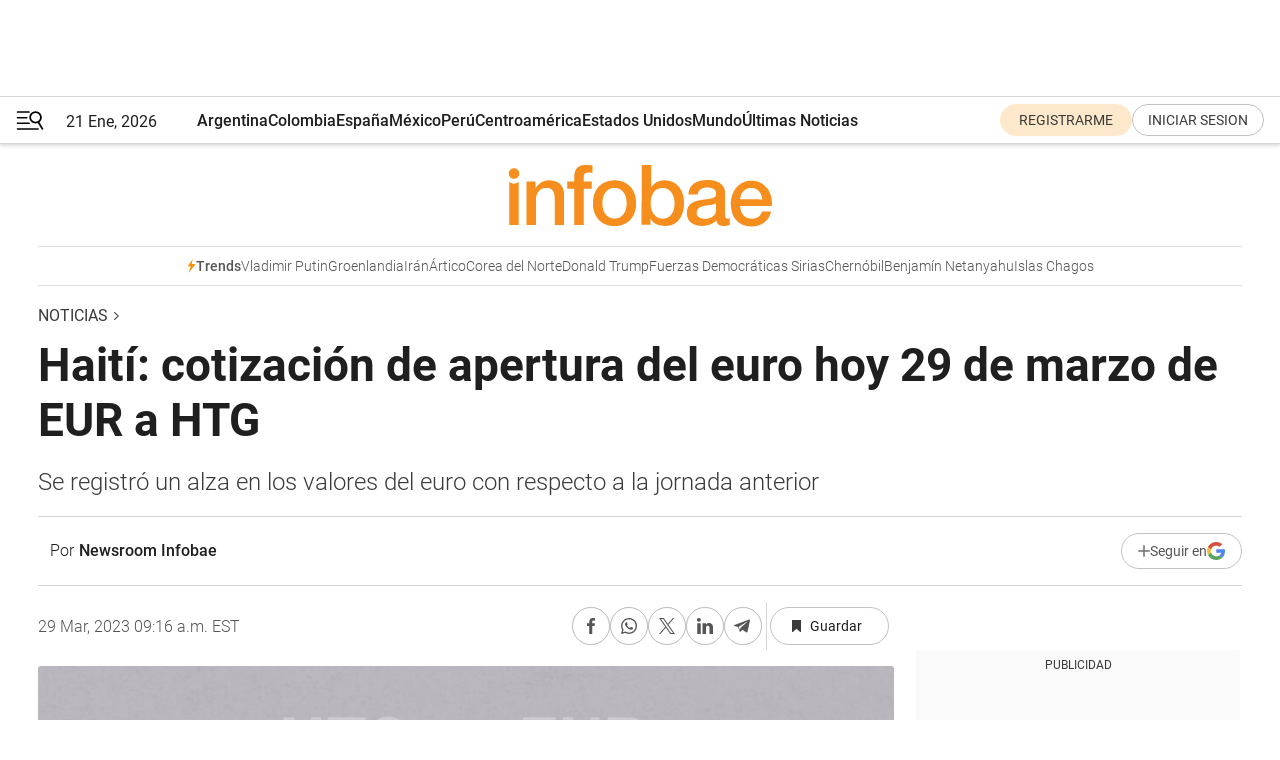

--- FILE ---
content_type: text/html; charset=utf-8
request_url: https://www.infobae.com/noticias/2023/03/29/haiti-cotizacion-de-apertura-del-euro-hoy-29-de-marzo-de-eur-a-htg/
body_size: 38981
content:
<!DOCTYPE html><html lang="es" style="scroll-behavior:smooth"><head><meta charSet="UTF-8"/><meta name="MobileOptimized" content="width"/><meta name="HandheldFriendly" content="true"/><meta name="apple-mobile-web-app-capable" content="yes"/><meta name="apple-mobile-web-app-status-bar-style" content="blank-translucent"/><title>Haití: cotización de apertura del euro hoy 29 de marzo de EUR a HTG - Infobae</title><meta name="title" content="Haití: cotización de apertura del euro hoy 29 de marzo de EUR a HTG - Infobae"/><meta name="description" content="Se registró un alza en los valores del euro con respecto a la jornada anterior"/><meta http-equiv="X-UA-Compatible" content="IE=edge,chrome=1"/><link rel="preload" as="font" type="font/woff2" crossorigin="" fetchpriority="high" href="https://www.infobae.com/assets/fonts/roboto-v30-latin-regular.woff2"/><link rel="preload" as="font" type="font/woff2" crossorigin="" fetchpriority="high" href="https://www.infobae.com/assets/fonts/roboto-v30-latin-300.woff2"/><link rel="preload" as="font" type="font/woff2" crossorigin="" fetchpriority="high" href="https://www.infobae.com/assets/fonts/roboto-v30-latin-500.woff2"/><link rel="preload" as="font" type="font/woff2" crossorigin="" fetchpriority="high" href="https://www.infobae.com/assets/fonts/roboto-v30-latin-700.woff2"/><link rel="preload" as="font" type="font/woff2" crossorigin="" fetchpriority="high" href="https://www.infobae.com/assets/fonts/roboto-v30-latin-italic.woff2"/><link rel="preload" as="font" type="font/woff2" crossorigin="" fetchpriority="high" href="https://www.infobae.com/assets/fonts/roboto-v30-latin-300italic.woff2"/><link rel="preload" as="font" type="font/woff2" crossorigin="" fetchpriority="high" href="https://www.infobae.com/assets/fonts/roboto-v30-latin-500italic.woff2"/><link rel="preload" as="font" type="font/woff2" crossorigin="" fetchpriority="high" href="https://www.infobae.com/assets/fonts/roboto-v30-latin-700italic.woff2"/><link rel="preload" href="/pf/resources/dist/infobae/css/main.css?d=3773" as="style"/><link rel="stylesheet" href="/pf/resources/dist/infobae/css/main.css?d=3773" media="screen, print"/><link rel="manifest" crossorigin="use-credentials" href="/pf/resources/manifest.json?d=3773"/><script type="application/javascript" id="polyfill-script">if(!Array.prototype.includes||!(window.Object && window.Object.assign)||!window.Promise||!window.Symbol||!window.fetch){document.write('<script type="application/javascript" src="/pf/dist/engine/polyfill.js?d=3773&mxId=00000000" defer=""><\/script>')}</script><script id="fusion-engine-react-script" type="application/javascript" src="/pf/dist/engine/react.js?d=3773&amp;mxId=00000000" defer=""></script><script id="fusion-engine-combinations-script" type="application/javascript" src="/pf/dist/components/combinations/default.js?d=3773&amp;mxId=00000000" defer=""></script><link rel="preconnect" href="https://sb.scorecardresearch.com/"/><link rel="preconnect" href="https://www.google-analytics.com/"/><link rel="preconnect" href="https://s.go-mpulse.net/"/><link rel="preconnect" href="https://fundingchoicesmessages.google.com/"/><link rel="preconnect" href="https://stats.g.doubleclick.net/"/><link rel="preconnect" href="https://www.googletagservices.com/"/><link id="fusion-template-styles" rel="stylesheet" type="text/css"/><link rel="preload" as="image" href="https://www.infobae.com/assets/images/logos/logo_infobae_naranja.svg"/><script src="/pf/resources/dist/infobae/js/main.js?d=3773" defer=""></script><script src="https://d1bl11pgu3tw3h.cloudfront.net/vendor/comscore/5.2.0/streamsense.min.js?org=infobae" defer=""></script><script src="https://sb.scorecardresearch.com/beacon.js" defer=""></script><script defer="">var _comscore = _comscore || []; _comscore.push({ c1: "2", c2: "8030908", options: { enableFirstPartyCookie: true, bypassUserConsentRequirementFor1PCookie: true } }); (function () { var s = document.createElement("script"), el = document.getElementsByTagName("script")[0]; s.async = true; s.src = "https://sb.scorecardresearch.com/cs/8030908/beacon.js"; el.parentNode.insertBefore(s, el); })();</script><script defer="">try{(function(i,s,o,g,r,a,m){i["GoogleAnalyticsObject"]=r;i[r]=i[r]||function(){(i[r].q=i[r].q||[]).push(arguments)},i[r].l=1*new Date;a=s.createElement(o),m=s.getElementsByTagName(o)[0];a.async=0;a.src=g;m.parentNode.insertBefore(a,m)})(window,document,"script","https://www.google-analytics.com/analytics.js","ga");ga("create","UA-759511-1","auto");ga("send","pageview");}catch(error){console.log("Error al inicializar gaScript:",error);}</script><script src="https://www.googletagmanager.com/gtag/js?id=G-Q2J791G3GV" async=""></script><script defer="">try{window.dataLayer = window.dataLayer || [];function gtag(){dataLayer.push(arguments);}gtag('js', new Date());gtag('config', 'G-Q2J791G3GV');}catch(error){console.log("Error al inicializar gaScript4:",error);}</script><script id="ebx" src="//applets.ebxcdn.com/ebx.js" async=""></script><script async="" src="https://functions.adnami.io/api/macro/adsm.macro.infobae.com.js"></script><script src="https://accounts.google.com/gsi/client" async="" defer=""></script><script>
  !function(e,o,n,i){if(!e){e=e||{},window.permutive=e,e.q=[];var t=function(){return([1e7]+-1e3+-4e3+-8e3+-1e11).replace(/[018]/g,function(e){return(e^(window.crypto||window.msCrypto).getRandomValues(new Uint8Array(1))[0]&15>>e/4).toString(16)})};e.config=i||{},e.config.apiKey=o,e.config.workspaceId=n,e.config.environment=e.config.environment||"production",(window.crypto||window.msCrypto)&&(e.config.viewId=t());for(var g=["addon","identify","track","trigger","query","segment","segments","ready","on","once","user","consent"],r=0;r<g.length;r++){var w=g[r];e[w]=function(o){return function(){var n=Array.prototype.slice.call(arguments,0);e.q.push({functionName:o,arguments:n})}}(w)}}}(window.permutive,"0cd2c32e-1a14-4e1f-96f0-a022c497b9cb","aa463839-b614-4c77-b5e9-6cdf10e1960c",{"consentRequired": true});
    window.googletag=window.googletag||{},window.googletag.cmd=window.googletag.cmd||[],window.googletag.cmd.push(function(){if(0===window.googletag.pubads().getTargeting("permutive").length){var e=window.localStorage.getItem("_pdfps");window.googletag.pubads().setTargeting("permutive",e?JSON.parse(e):[]);var o=window.localStorage.getItem("permutive-id");o&&(window.googletag.pubads().setTargeting("puid",o),window.googletag.pubads().setTargeting("ptime",Date.now().toString())),window.permutive.config.viewId&&window.googletag.pubads().setTargeting("prmtvvid",window.permutive.config.viewId),window.permutive.config.workspaceId&&window.googletag.pubads().setTargeting("prmtvwid",window.permutive.config.workspaceId)}});
    </script><script async="" src="https://a564e303-c351-48a1-b5d1-38585e343734.edge.permutive.app/aa463839-b614-4c77-b5e9-6cdf10e1960c-web.js"></script><script defer="">try{function classThemeChange(){const e=window.localStorage.getItem("theme"),a=document.querySelector("html");a.classList.contains("dark")||"dark"!==e||a.classList.add("dark"),a.classList.contains("dark")&&""===e&&a.classList.remove("dark")}window.addEventListener("themeChange",classThemeChange),classThemeChange();}catch(error){console.log("Error al inicializar themeJS:", error);}</script><script>try{(function(w,d,s,l,i){w[l]=w[l]||[];w[l].push({'gtm.start': new Date().getTime(),event:'gtm.js'});var f=d.getElementsByTagName(s)[0], j=d.createElement(s),dl=l!='dataLayer'?'&l='+l:'';j.async=true;j.src= 'https://www.googletagmanager.com/gtm.js?id='+i+dl;f.parentNode.insertBefore(j,f); })(window,document,'script','dataLayer','GTM-KTGQDC9');}catch(error){console.log("Error al inicializar gtmScript:",error);}</script><script>
  "undefined"!=typeof window&&(window.googlefc=window.googlefc||{},window.googlefc.callbackQueue=window.googlefc.callbackQueue||[],window.googlefc.callbackQueue.push({CONSENT_DATA_READY(){__tcfapi("addEventListener",2.2,(e,o)=>{if(o){console.log("Success getting consent data");let t=JSON.parse(localStorage.getItem("permutive-consent"));if(e?.gdprApplies){if(console.log("Country applies GDPR"),e?.eventStatus==="useractioncomplete"){console.log("First time modal");let n=e.purpose.consents["1"];n?(console.log("Consent accepted"),window.permutive.consent({opt_in:!0,token:"123"})):(console.log("Consent refused"),window.permutive.consent({opt_in:!1}))}else console.log("Consent already granted, skipping.")}else t?.opt_in?console.log("Consent already accepted for non-GDPR country, skipping."):(console.log("No previous consent found; automatically accepting consent."),window.permutive.consent({opt_in:!0,token:"123"}))}else console.error("Error getting consent data")})}}));
  </script><script defer="">try{!function(f,b,e,v,n,t,s) {if(f.fbq)return;n=f.fbq=function(){n.callMethod? n.callMethod.apply(n,arguments):n.queue.push(arguments)}; if(!f._fbq)f._fbq=n;n.push=n;n.loaded=!0;n.version='2.0'; n.queue=[];t=b.createElement(e);t.async=!0; t.src=v;s=b.getElementsByTagName(e)[0]; s.parentNode.insertBefore(t,s)}(window, document,'script', 'https://connect.facebook.net/en_US/fbevents.js'); fbq('init', '336383993555320'); fbq('track', 'PageView'); fbq('track', 'ViewContent');}catch(error){console.log("Error al inicializar facebookPixelRawCodeScript:",error);}</script><script src="https://cdn.onesignal.com/sdks/web/v16/OneSignalSDK.page.js" defer=""></script><script>const getCountry=(timeZone)=>{switch(timeZone){case 'America/Argentina/Buenos_Aires':case 'America/Argentina/Catamarca':case 'America/Argentina/ComodRivadavia':case 'America/Argentina/Cordoba':case 'America/Argentina/Jujuy':case 'America/Argentina/La_Rioja':case 'America/Argentina/Mendoza':case 'America/Argentina/Rio_Gallegos':case 'America/Argentina/Salta':case 'America/Argentina/San_Juan':case 'America/Argentina/San_Luis':case 'America/Argentina/Tucuman':case 'America/Argentina/Ushuaia':case 'America/Buenos_Aires':case 'America/Catamarca':case 'America/Cordoba':case 'America/Jujuy':case 'America/Mendoza':case 'America/Rosario':return'Argentina';case 'America/Bahia_Banderas':case 'America/Cancun':case 'America/Chihuahua':case 'America/Ciudad_Juarez':case 'America/Ensenada':case 'America/Hermosillo':case 'America/Matamoros':case 'America/Mazatlan':case 'America/Merida':case 'America/Mexico_City':case 'America/Monterrey':case 'America/Ojinaga':case 'America/Santa_Isabel':case 'America/Tijuana':case 'Mexico/BajaNorte':case 'Mexico/BajaSur':case 'Mexico/General':return'México';case 'Africa/Ceuta':case 'Atlantic/Canary':case 'Europe/Madrid':return'España';case 'America/Lima':return'Perú';case 'America/Bogota':return'Colombia';default:return'Otros'}};const country=getCountry(Intl.DateTimeFormat().resolvedOptions().timeZone);const getActionMessage=()=>{if(country==='Argentina'){return'Suscribite a nuestras notificaciones para recibir las últimas noticias de Argentina.'}
          if(country==='Otros'){return'Suscríbete a nuestras notificaciones para recibir las últimas noticias de todos los países.'}
          return'Suscríbete a nuestras notificaciones para recibir las últimas noticias de '+country+'.'};window.OneSignalDeferred=window.OneSignalDeferred||[];window.OneSignalDeferred.push(async(OneSignal)=>{await OneSignal.init({appId:'bef19c97-ed8d-479f-a038-e9d3da77d4c9',safari_web_id:'web.onesignal.auto.364542e4-0165-4e49-b6eb-0136f3f4eaa9',notifyButton:{enable:!1},allowLocalhostAsSecureOrigin:!0,serviceWorkerParam:{scope:'/'},serviceWorkerPath:'OneSignalSDKWorker.js',promptOptions:{slidedown:{prompts:[{type:'push',autoPrompt:!0,text:{actionMessage:getActionMessage(),acceptButton:'Suscribirse',cancelButton:'Después'},},],},},welcomeNotification:{title:'¡Bienvenido!',message:'Gracias por suscribirte a las notificaciones',url:'https://www.infobae.com/',},});OneSignal.User.addTag('region',country)})</script><link rel="dns-prefetch" href="https://sb.scorecardresearch.com/"/><link rel="dns-prefetch" href="https://www.google-analytics.com/"/><link rel="dns-prefetch" href="https://s.go-mpulse.net/"/><link rel="dns-prefetch" href="https://fundingchoicesmessages.google.com/"/><link rel="dns-prefetch" href="https://stats.g.doubleclick.net/"/><link rel="dns-prefetch" href="https://www.googletagservices.com/"/><meta name="viewport" content="width=device-width, initial-scale=1.0, user-scalable=yes, minimum-scale=0.5, maximum-scale=2.0"/><meta name="google-site-verification" content="DqMfuNB2bg-Ou_FEVXxZuzmDpPJ1ZVmOQVvwfJACGmM"/><link rel="canonical" href="https://www.infobae.com/noticias/2023/03/29/haiti-cotizacion-de-apertura-del-euro-hoy-29-de-marzo-de-eur-a-htg/"/><link rel="amphtml" href="https://www.infobae.com/noticias/2023/03/29/haiti-cotizacion-de-apertura-del-euro-hoy-29-de-marzo-de-eur-a-htg/?outputType=amp-type"/><meta property="keywords" content="Noticias,Haití,Euro,Divisas"/><meta name="robots" content="index, follow"/><meta name="googlebot" content="index, follow"/><meta name="robots" content="max-image-preview:large"/><meta name="distribution" content="global"/><meta name="rating" content="general"/><meta name="language" content="es_ES"/><link rel="alternate" type="application/rss+xml" title="RSS de Noticias - Infobae" href="https://www.infobae.com/arc/outboundfeeds/rss/category/noticias/"/><meta name="news_keywords" content="Noticias,Haití,Euro,Divisas"/><meta property="article:section" content="Noticias"/><meta property="article:published_time" content="2023-03-29T13:16:42.758Z"/><meta property="article:tag" content="Noticias"/><meta property="article:tag" content="Haití"/><meta property="article:tag" content="Euro"/><meta property="article:tag" content="Divisas"/><meta property="article:opinion" content="false"/><meta name="twitter:card" content="summary_large_image"/><meta name="twitter:creator" content="@infobae"/><meta name="twitter:description" content="Se registró un alza en los valores del euro con respecto a la jornada anterior"/><meta name="twitter:image" content="https://www.infobae.com/resizer/v2/VNP3BTC4EBH5DCMHW5SZDESV4M.jpg?auth=cb9a6eb1b87111fe1d9a10d1aeee4b1656364939b75d5cfe9720398de008dbbc&amp;smart=true&amp;width=1024&amp;height=512&amp;quality=85"/><meta name="twitter:site" content="@infobae"/><meta name="twitter:title" content="Haití: cotización de apertura del euro hoy 29 de marzo de EUR a HTG"/><meta property="twitter:domain" content="infobae.com"/><meta property="twitter:url" content="https://www.infobae.com/noticias/2023/03/29/haiti-cotizacion-de-apertura-del-euro-hoy-29-de-marzo-de-eur-a-htg/"/><meta property="og:title" content="Haití: cotización de apertura del euro hoy 29 de marzo de EUR a HTG"/><meta property="og:description" content="Se registró un alza en los valores del euro con respecto a la jornada anterior"/><meta property="og:url" content="https://www.infobae.com/noticias/2023/03/29/haiti-cotizacion-de-apertura-del-euro-hoy-29-de-marzo-de-eur-a-htg/"/><meta property="og:type" content="article"/><meta property="og:site_name" content="infobae"/><meta property="og:locale" content="es_LA"/><meta property="og:image" itemProp="image" content="https://www.infobae.com/resizer/v2/VNP3BTC4EBH5DCMHW5SZDESV4M.jpg?auth=cb9a6eb1b87111fe1d9a10d1aeee4b1656364939b75d5cfe9720398de008dbbc&amp;smart=true&amp;width=1200&amp;height=630&amp;quality=85"/><meta property="og:image:width" content="1200"/><meta property="og:image:height" content="630"/><meta property="fb:app_id" content="907935373302455"/><meta property="fb:pages" content="34839376970"/><meta property="fb:pages" content="436205896728888"/><meta property="fb:pages" content="142361755806396"/><meta name="isDFP" content="true"/><meta name="dfpPageType" content="nota"/><meta name="dfp_path" content="infobae/noticias"/><meta property="article:publisher" content="https://www.facebook.com/infobae"/><script type="application/ld+json">{"@context":"https://schema.org","@type":"NewsMediaOrganization","name":"Infobae","description":"El sitio de noticias en español más leído en el mundo. Con redacciones en Ciudad de México, Madrid, Bogotá, Lima y Buenos Aires; y corresponsales en las principales ciudades del mundo.","email":"contacto@infobae.com","url":"https://www.infobae.com","sameAs":["https://www.facebook.com/Infobae/","https://www.youtube.com/@Infobae","https://x.com/infobae","https://es.wikipedia.org/wiki/Infobae","https://whatsapp.com/channel/0029Va9TEIjLdQefbAqn7T1g"],"logo":{"@type":"ImageObject","url":"https://www.infobae.com/resizer/v2/NCYGYV4JW5CQHKEULJMKQU6MZU.png?auth=31eb621d6ad5fda030d6c893a4efe3120a76cc8178216c9c9a07fd3dd89a360f&width=255&height=60&quality=90","height":60,"width":255}}</script><script type="application/ld+json">{"@context":"https://schema.org","@type":"BreadcrumbList","itemListElement":[{"@type":"ListItem","position":1,"item":{"@id":"https://infobae.com","name":"Infobae"}},{"@type":"ListItem","position":2,"item":{"@id":"https://infobae.com/noticias","name":"Noticias"}}]}</script><script type="application/ld+json">{"@context":"https://schema.org","@type":"NewsArticle","headline":"Haití: cotización de apertura del euro hoy 29 de marzo de EUR a HTG","description":"Se registró un alza en los valores del euro con respecto a la jornada anterior","articleBody":"El euro se cotiza al comienzo de sesión a 168,80 gourdes en promedio, lo que supuso un cambio del 1,58% comparado con los 166,18 gourdes en promedio de la jornada previa. Si consideramos los datos de los últimos siete días, el euro anota un incremento del 1,47%, por ello desde hace un año aún mantiene un incremento del 42,06%. Si confrontamos el dato con fechas previas, encadena dos sesiones sucesivas en dígitos positivos. En referencia a la volatilidad de la última semana, es claramente inferior a la cifra lograda para el último año (22%), mostrándose como un valor con menos alteraciones de lo que indica la tendencia general últimamente. Gourde haitiana: un diagnóstico La gourde (traducido como “gorda”) es la moneda de uso oficial en Haití y se le abrevia como HGT, además está dividida en 100 céntimos y su circulación está regulada por el Banco de la República de Haití. Aunque su nombre proviene del francés, su origen refiere a la moneda española llamada “gordos”; algunos ciudadanos también la llaman “goud”, para que suene similar a la palabra inglesa “mood”. Creada en 1813 en sustitución de la antigua libra, actualmente se pueden encontrar de 5, 10, 20, 50 céntimos, así como de 1 y 10 gourdes, no obstante, las monedas de 5, 10 y 20 céntimos no mantienen un uso regular, por lo que su uso es minoritario. En cuanto a los billetes, hay de 10, 20, 25, 50, 100, 250 y 1000 gourdes. Un gourde haitiano actualmente equivale a 0,0097 unidades del dólar estadounidense, así como a 0,0085 unidades de euro. A lo largo de su historia, la gourde ha tenido tres emisiones, la última en 1872, que es la que actualmente se usa. En 1912 la moneda fue vinculada al dólar estadounidense, pero en 1989 fue desvinculada, ello pese a que actualmente hay lugares en donde los ciudadanos prefieren el uso del dólar haitiano, seguido del dólar estadounidense, la segunda moneda más aceptada. Para los billetes haitianos se ha optado por imágenes de personajes históricos, como la de Marché Valliéres, un famoso mercado peatonal, así como Catherine Flon, que es un símbolo de la revolución haitiana, fue la mujer que cosió la primera bandera de Haití en 1803. El escudo de armas aparece al reverso de todas las monedas. La demanda de la moneda es baja fuera del país, puesto que Haití tiene una economía frágil, pues no es una nación exportadora y depende plenamente de la agricultura para sobrevivir. Además, su presupuesto anual es financiado por ayuda externa en un 20 por ciento. Estas condiciones han orillado a Haití a convertirse en el país más pobre de América Latina y el Caribe (con una tasa del 60%); además tiene uno de los porcentajes de desigualdad en ingresos más altos en el mundo y el 44% de su población sufre inseguridad alimentaria aguda. Asimismo, en los últimos años Haití ha estado marcado por la inestabilidad política y las grandes catástrofes naturales, pues sólo en el 2021 sus ciudadanos vivieron el asesinato de su presidente, Jovenel Moïse y unas semanas después un terremoto de 7,2 grados de magnitud, que dejó más de 2 mil 200 muertos y daños de los que aún no se han podido recuperar.","url":"https://www.infobae.com/noticias/2023/03/29/haiti-cotizacion-de-apertura-del-euro-hoy-29-de-marzo-de-eur-a-htg/","dateCreated":"2023-03-29T13:16:40Z","dateModified":"2023-03-29T13:16:42Z","datePublished":"2023-03-29T13:16:42Z","mainEntityOfPage":{"@type":"WebPage","@id":"https://www.infobae.com/noticias/2023/03/29/haiti-cotizacion-de-apertura-del-euro-hoy-29-de-marzo-de-eur-a-htg/"},"articleSection":"Noticias","creator":{"@type":"Person","name":"Newsroom Infobae","url":"https://www.infobae.com"},"keywords":"Noticias,Haití,Euro,Divisas","isAccessibleForFree":true,"copyrightYear":2023,"copyrightHolder":{"@type":"Organization","name":"Infobae","url":"https://www.infobae.com"},"inLanguage":"es-AR","contentLocation":{"@type":"Place","name":"Argentina"},"publisher":{"@type":"Organization","name":"infobae","logo":{"@type":"ImageObject","url":"https://www.infobae.com/resizer/v2/NCYGYV4JW5CQHKEULJMKQU6MZU.png?auth=31eb621d6ad5fda030d6c893a4efe3120a76cc8178216c9c9a07fd3dd89a360f&width=255&height=60&quality=90","height":60,"width":255}},"author":{"@type":"Person","name":"Newsroom Infobae","url":"https://www.infobae.com"},"image":[{"@type":"ImageObject","url":"https://www.infobae.com/resizer/v2/VNP3BTC4EBH5DCMHW5SZDESV4M.jpg?auth=cb9a6eb1b87111fe1d9a10d1aeee4b1656364939b75d5cfe9720398de008dbbc&smart=true&width=1200&height=675&quality=85","width":1200,"height":675},{"@type":"ImageObject","url":"https://www.infobae.com/resizer/v2/VNP3BTC4EBH5DCMHW5SZDESV4M.jpg?auth=cb9a6eb1b87111fe1d9a10d1aeee4b1656364939b75d5cfe9720398de008dbbc&smart=true&width=1200&height=900&quality=85","width":1200,"height":900},{"@type":"ImageObject","url":"https://www.infobae.com/resizer/v2/VNP3BTC4EBH5DCMHW5SZDESV4M.jpg?auth=cb9a6eb1b87111fe1d9a10d1aeee4b1656364939b75d5cfe9720398de008dbbc&smart=true&width=1200&height=1200&quality=85","width":1200,"height":1200}]}</script><link rel="shortcut icon" type="image/x-icon" href="/pf/resources/favicon/favicon-32x32.png?d=3773"/><link rel="icon" sizes="16x16" type="image/png" href="/pf/resources/favicon/favicon-16x16.png?d=3773"/><link rel="icon" type="image/png" sizes="32x32" href="/pf/resources/favicon/favicon-32x32.png?d=3773"/><link rel="apple-touch-icon" href="/pf/resources/favicon/apple-touch-icon.png?d=3773"/><link rel="apple-touch-icon-precomposed" href="/pf/resources/favicon/apple-touch-icon-precomposed.png?d=3773"/><link rel="apple-touch-icon-120x120" href="/pf/resources/favicon/apple-touch-icon-120x120.png?d=3773"/><link rel="apple-touch-icon-120x120-precomposed" href="/pf/resources/favicon/apple-touch-icon-120x120-precomposed.png?d=3773"/><link rel="apple-touch-icon-152x152" href="/pf/resources/favicon/apple-touch-icon-152x152.png?d=3773"/><link rel="apple-touch-icon-152x152-precomposed" href="/pf/resources/favicon/apple-touch-icon-152x152-precomposed.png?d=3773"/><link rel="shortcut icon" sizes="192x192" href="/pf/resources/favicon/android-chrome-192x192.png?d=3773"/><link rel="shortcut icon" sizes="512x512" href="/pf/resources/favicon/android-chrome-512x512.png?d=3773"/><script async="" src="https://www.google.com/adsense/search/ads.js"></script><script>
        (function(g,o){
          g[o] = g[o] || function () {
            (g[o]['q'] = g[o]['q'] || []).push(arguments)
          }, g[o]['t'] = 1 * new Date
        })(window,'_googCsa');
      </script>
<script>(window.BOOMR_mq=window.BOOMR_mq||[]).push(["addVar",{"rua.upush":"false","rua.cpush":"false","rua.upre":"false","rua.cpre":"false","rua.uprl":"false","rua.cprl":"false","rua.cprf":"false","rua.trans":"","rua.cook":"false","rua.ims":"false","rua.ufprl":"false","rua.cfprl":"false","rua.isuxp":"false","rua.texp":"norulematch","rua.ceh":"false","rua.ueh":"false","rua.ieh.st":"0"}]);</script>
                              <script>!function(e){var n="https://s.go-mpulse.net/boomerang/";if("False"=="True")e.BOOMR_config=e.BOOMR_config||{},e.BOOMR_config.PageParams=e.BOOMR_config.PageParams||{},e.BOOMR_config.PageParams.pci=!0,n="https://s2.go-mpulse.net/boomerang/";if(window.BOOMR_API_key="C7HNE-7B57D-WM7L2-K2VFG-FX3EW",function(){function e(){if(!o){var e=document.createElement("script");e.id="boomr-scr-as",e.src=window.BOOMR.url,e.async=!0,i.parentNode.appendChild(e),o=!0}}function t(e){o=!0;var n,t,a,r,d=document,O=window;if(window.BOOMR.snippetMethod=e?"if":"i",t=function(e,n){var t=d.createElement("script");t.id=n||"boomr-if-as",t.src=window.BOOMR.url,BOOMR_lstart=(new Date).getTime(),e=e||d.body,e.appendChild(t)},!window.addEventListener&&window.attachEvent&&navigator.userAgent.match(/MSIE [67]\./))return window.BOOMR.snippetMethod="s",void t(i.parentNode,"boomr-async");a=document.createElement("IFRAME"),a.src="about:blank",a.title="",a.role="presentation",a.loading="eager",r=(a.frameElement||a).style,r.width=0,r.height=0,r.border=0,r.display="none",i.parentNode.appendChild(a);try{O=a.contentWindow,d=O.document.open()}catch(_){n=document.domain,a.src="javascript:var d=document.open();d.domain='"+n+"';void(0);",O=a.contentWindow,d=O.document.open()}if(n)d._boomrl=function(){this.domain=n,t()},d.write("<bo"+"dy onload='document._boomrl();'>");else if(O._boomrl=function(){t()},O.addEventListener)O.addEventListener("load",O._boomrl,!1);else if(O.attachEvent)O.attachEvent("onload",O._boomrl);d.close()}function a(e){window.BOOMR_onload=e&&e.timeStamp||(new Date).getTime()}if(!window.BOOMR||!window.BOOMR.version&&!window.BOOMR.snippetExecuted){window.BOOMR=window.BOOMR||{},window.BOOMR.snippetStart=(new Date).getTime(),window.BOOMR.snippetExecuted=!0,window.BOOMR.snippetVersion=12,window.BOOMR.url=n+"C7HNE-7B57D-WM7L2-K2VFG-FX3EW";var i=document.currentScript||document.getElementsByTagName("script")[0],o=!1,r=document.createElement("link");if(r.relList&&"function"==typeof r.relList.supports&&r.relList.supports("preload")&&"as"in r)window.BOOMR.snippetMethod="p",r.href=window.BOOMR.url,r.rel="preload",r.as="script",r.addEventListener("load",e),r.addEventListener("error",function(){t(!0)}),setTimeout(function(){if(!o)t(!0)},3e3),BOOMR_lstart=(new Date).getTime(),i.parentNode.appendChild(r);else t(!1);if(window.addEventListener)window.addEventListener("load",a,!1);else if(window.attachEvent)window.attachEvent("onload",a)}}(),"".length>0)if(e&&"performance"in e&&e.performance&&"function"==typeof e.performance.setResourceTimingBufferSize)e.performance.setResourceTimingBufferSize();!function(){if(BOOMR=e.BOOMR||{},BOOMR.plugins=BOOMR.plugins||{},!BOOMR.plugins.AK){var n=""=="true"?1:0,t="",a="clmqtmaccuevg2lqta7q-f-607e12f78-clientnsv4-s.akamaihd.net",i="false"=="true"?2:1,o={"ak.v":"39","ak.cp":"619111","ak.ai":parseInt("650669",10),"ak.ol":"0","ak.cr":9,"ak.ipv":4,"ak.proto":"h2","ak.rid":"16593d49","ak.r":51990,"ak.a2":n,"ak.m":"dscr","ak.n":"ff","ak.bpcip":"18.217.9.0","ak.cport":48542,"ak.gh":"2.17.209.155","ak.quicv":"","ak.tlsv":"tls1.3","ak.0rtt":"","ak.0rtt.ed":"","ak.csrc":"-","ak.acc":"","ak.t":"1768986687","ak.ak":"hOBiQwZUYzCg5VSAfCLimQ==YX+TEG1PcT8OEKUbQwL8Kl8H4fd29bwPraNNClMxvup5Dns8UE6VQRJ+ZSbxxjhSEjd/sciBfKFTXPCN/PUzi+HtYmKzO14B6bW9hgNUV56W/oGUzAO1S0315PYI1yNe+Zm/TuE+6mKc2lK81Tw5Y19eVwImvHAijCQsxk7XReTa3DAzj1O7cZQJobk4dJYRpBqu3LcCOxGql0IpYqCw6yabJTi1+dwB6si6YhxcQiJrwO5maHhAh+NWyxmLlX9c0ZfkmGqzZXt1wQbEkmDBk/RJtXQFjNLM7zUPIzebQK0CMZ13dSibGtjwLmwpSwIfpELxFzH422ZvXy9aqMTzJztJ/jAVfE1KWrPuEsgCSwG6bE+yQAn7v9gciVxmnLNUgkaKh5ryCXxVG8l+c6SxYrPQHADHx0vRaN8+MAVt18Y=","ak.pv":"136","ak.dpoabenc":"","ak.tf":i};if(""!==t)o["ak.ruds"]=t;var r={i:!1,av:function(n){var t="http.initiator";if(n&&(!n[t]||"spa_hard"===n[t]))o["ak.feo"]=void 0!==e.aFeoApplied?1:0,BOOMR.addVar(o)},rv:function(){var e=["ak.bpcip","ak.cport","ak.cr","ak.csrc","ak.gh","ak.ipv","ak.m","ak.n","ak.ol","ak.proto","ak.quicv","ak.tlsv","ak.0rtt","ak.0rtt.ed","ak.r","ak.acc","ak.t","ak.tf"];BOOMR.removeVar(e)}};BOOMR.plugins.AK={akVars:o,akDNSPreFetchDomain:a,init:function(){if(!r.i){var e=BOOMR.subscribe;e("before_beacon",r.av,null,null),e("onbeacon",r.rv,null,null),r.i=!0}return this},is_complete:function(){return!0}}}}()}(window);</script></head><body class="nd-body"><noscript><img src="https://sb.scorecardresearch.com/p?c1=2&amp;c2=8030908&amp;cv=4.4.0&amp;cj=1"/></noscript><noscript><iframe src="https://www.googletagmanager.com/ns.html?id=GTM-KTGQDC9" height="0" width="0" style="display:none;visibility:hidden"></iframe></noscript><noscript><img height="1" width="1" style="display:none" src="https://www.facebook.com/tr?id=336383993555320&ev=PageView&noscript=1"/></noscript><div id="fusion-app" class="fusion-app | infobae grid"><div class="article-right-rail-centered "><div class="article-right-rail-centered-layout "><nav><div style="position:relative"><div class="masthead-navbar " id="mastheadnavbar"><div class="site-header" id="siteheader"><div class="sticky-navbar-ad-container"><div class="top_banner_970x80 ad-wrapper"><div class="dfpAd ad-top-banner"><div id="infobae/noticias/nota/top_banner_970x80" class="infobae/noticias/nota/top_banner_970x80 arcad"></div></div></div></div><div class="sectionnav-container"><span aria-label="Menu" class="hamburger hamburger-wrapper close" role="button" tabindex="-1"><svg viewBox="0 0 28 20" id="hamburger-icon" xmlns="http://www.w3.org/2000/svg" class="hamburger-icon" data-name="hamburger-icon" fill=""><path d="M27.8061 18.2936L23.9009 11.7199C26.6545 9.62581 27.2345 5.75713 25.1799 2.96266C23.0598 0.111715 18.9446 -0.552677 15.9985 1.50445C14.5751 2.49996 13.6279 3.97419 13.3517 5.66252C13.0628 7.34757 13.4737 9.04405 14.498 10.4274C16.2587 12.8169 19.499 13.7133 22.2858 12.6261L26.1944 19.1875C26.3514 19.4517 26.5513 19.6089 26.7784 19.668C26.9927 19.7238 27.2342 19.6816 27.4707 19.5593C28.2062 19.1465 28.0218 18.6387 27.8221 18.2846L27.8061 18.2936ZM24.3917 7.88058C24.0673 9.0572 23.2806 10.0477 22.1932 10.6578C21.1218 11.259 19.8172 11.4316 18.6191 11.1196C16.1094 10.466 14.6138 7.94849 15.2862 5.50947C15.9587 3.07045 18.5492 1.61694 21.0589 2.27047C23.5686 2.92401 25.0642 5.44156 24.3917 7.88058Z" fill=""></path><path d="M0 1.129C0 0.675362 0.371315 0.307617 0.829355 0.307617H12.9866C13.4446 0.307617 13.8159 0.675362 13.8159 1.129C13.8159 1.58264 13.4446 1.95038 12.9866 1.95038H0.829355C0.371315 1.95038 0 1.58264 0 1.129ZM0 7.04295C0 6.58931 0.371315 6.22157 0.829355 6.22157H10.5951C11.0531 6.22157 11.4245 6.58931 11.4245 7.04295C11.4245 7.49659 11.0531 7.86433 10.5951 7.86433H0.829355C0.371315 7.86433 0 7.49659 0 7.04295ZM0 12.9569C0 12.5033 0.371315 12.1355 0.829355 12.1355H12.9866C13.4446 12.1355 13.8159 12.5033 13.8159 12.9569C13.8159 13.4105 13.4446 13.7783 12.9866 13.7783H0.829355C0.371315 13.7783 0 13.4105 0 12.9569ZM0 18.8709C0 18.4172 0.371315 18.0495 0.829355 18.0495H22.4792C22.9372 18.0495 23.3086 18.4172 23.3086 18.8709C23.3086 19.3245 22.9372 19.6922 22.4792 19.6922H0.829355C0.371315 19.6922 0 19.3245 0 18.8709Z" fill=""></path></svg></span><a aria-label="infobae" class="site-logo" href="https://www.infobae.com/"><span class="site-logo"><img alt="Infobae" class="logo-image" height="25px" src="https://www.infobae.com/assets/images/logos/logo_infobae_naranja.svg" width="105px" fetchpriority="high" loading="eager"/></span></a><p class="date-info">21 Ene, 2026</p><div class="login-register-container"></div></div></div><nav class="content side-menu" id="side-menu" style="top:undefinedpx;height:calc(100vh - undefinedpx)"><div class="side-menu-sticky-items"><div class="queryly_searchicon_img"><label for="queryly_toggle" id="queryly-label"><button>Buscar en todo el sitio<svg id="search-icon" data-name="search-icon" xmlns="http://www.w3.org/2000/svg" viewBox="0 0 30 30"><path d="M20.35,17.59a10.43,10.43,0,1,0-3.21,3l7.7,7.65a2.19,2.19,0,1,0, 3.17-3l-.08-.07Zm-8.53.72a6.74,6.74,0,1,1,6.74-6.75,6.74,6.74,0,0,1-6.74,6.75Zm0,0"></path></svg></button></label></div></div><div class="dropdown"><div id="dropdown-item-ctn0" class="dropdown-item-ctn"><a class="item non-bold" href="https://www.infobae.com/?noredirect" rel="noopener noreferrer">Argentina</a></div><div id="dropdown-body0" class="dropdown-body"></div></div><div class="dropdown"><div id="dropdown-item-ctn2" class="dropdown-item-ctn"><a class="item non-bold" href="https://www.infobae.com/colombia/" rel="noopener noreferrer">Colombia</a></div><div id="dropdown-body2" class="dropdown-body"></div></div><div class="dropdown"><div id="dropdown-item-ctn4" class="dropdown-item-ctn"><a class="item non-bold" href="https://www.infobae.com/espana/" rel="noopener noreferrer">España</a></div><div id="dropdown-body4" class="dropdown-body"></div></div><div class="dropdown"><div id="dropdown-item-ctn6" class="dropdown-item-ctn"><a class="item non-bold" href="https://www.infobae.com/mexico/" rel="noopener noreferrer">México</a></div><div id="dropdown-body6" class="dropdown-body"></div></div><div class="dropdown"><div id="dropdown-item-ctn8" class="dropdown-item-ctn"><a class="item non-bold" href="https://www.infobae.com/peru/" rel="noopener noreferrer">Perú</a></div><div id="dropdown-body8" class="dropdown-body"></div></div><div class="dropdown"><div id="dropdown-item-ctn10" class="dropdown-item-ctn"><a class="item non-bold" href="https://www.infobae.com/centroamerica/" rel="noopener noreferrer">Centroamérica</a></div><div id="dropdown-body10" class="dropdown-body"></div></div><div class="dropdown"><div id="dropdown-item-ctn12" class="dropdown-item-ctn"><a class="item non-bold" href="https://www.infobae.com/estados-unidos/" rel="noopener noreferrer">Estados Unidos</a></div><div id="dropdown-body12" class="dropdown-body"></div></div><div class="dropdown"><div id="dropdown-item-ctn14" class="dropdown-item-ctn"><a class="item" href="https://www.infobae.com/america/" rel="noopener noreferrer">Mundo</a><div aria-label="Menu Item" class="icon-dropdown" role="button" tabindex="-1"><svg id="down-icon0" width="12" height="12" viewBox="0 0 12 8" fill="none" xmlns="http://www.w3.org/2000/svg" class="icon-drop "><path d="M-9.87742e-07 1.167C-9.69427e-07 0.748023 0.335182 0.41284 0.754162 0.41284C0.969636 0.41284 1.17314 0.496636 1.31679 0.652256L5.98541 5.72789L10.654 0.652257C10.9294 0.341015 11.4082 0.293132 11.7314 0.568461C12.0546 0.84379 12.0905 1.32262 11.8152 1.64584C11.8032 1.65781 11.7913 1.68175 11.7793 1.69372L6.54804 7.36789C6.26074 7.67913 5.78191 7.6911 5.47067 7.41577C5.4587 7.4038 5.44673 7.39183 5.42278 7.36789L0.203504 1.68175C0.071824 1.5381 -9.96114e-07 1.35853 -9.87742e-07 1.167Z" fill="#9B9B9B"></path></svg></div></div><div id="dropdown-body14" class="dropdown-body"><a class="dropdown-item" href="https://www.infobae.com/venezuela/"><span class="dropdown-submenu">Venezuela</span></a><a class="dropdown-item" href="https://www.infobae.com/economist/"><span class="dropdown-submenu">The economist</span></a><a class="dropdown-item" href="https://www.infobae.com/wapo/"><span class="dropdown-submenu">The Washington Post</span></a><a class="dropdown-item" href="https://www.infobae.com/america/realeza/"><span class="dropdown-submenu">Realeza</span></a><a class="dropdown-item" href="https://www.infobae.com/america/opinion/"><span class="dropdown-submenu">Opinión</span></a></div></div><div class="dropdown"><div id="dropdown-item-ctn16" class="dropdown-item-ctn"><a class="item non-bold" href="https://www.infobae.com/ultimas-noticias-america/" rel="noopener noreferrer">Últimas Noticias</a></div><div id="dropdown-body16" class="dropdown-body"></div></div><div class="dropdown"><div id="dropdown-item-ctn18" class="dropdown-item-ctn"><a class="item non-bold" href="https://www.infobae.com/entretenimiento/" rel="noopener noreferrer">Entretenimiento</a></div><div id="dropdown-body18" class="dropdown-body"></div></div><div class="dropdown"><div id="dropdown-item-ctn20" class="dropdown-item-ctn"><a class="item non-bold" href="https://www.infobae.com/deportes/" rel="noopener noreferrer">Deportes</a></div><div id="dropdown-body20" class="dropdown-body"></div></div><div class="dropdown"><div id="dropdown-item-ctn22" class="dropdown-item-ctn"><a class="item" href="https://www.infobae.com/tendencias/" rel="noopener noreferrer">Tendencias</a><div aria-label="Menu Item" class="icon-dropdown" role="button" tabindex="-1"><svg id="down-icon0" width="12" height="12" viewBox="0 0 12 8" fill="none" xmlns="http://www.w3.org/2000/svg" class="icon-drop "><path d="M-9.87742e-07 1.167C-9.69427e-07 0.748023 0.335182 0.41284 0.754162 0.41284C0.969636 0.41284 1.17314 0.496636 1.31679 0.652256L5.98541 5.72789L10.654 0.652257C10.9294 0.341015 11.4082 0.293132 11.7314 0.568461C12.0546 0.84379 12.0905 1.32262 11.8152 1.64584C11.8032 1.65781 11.7913 1.68175 11.7793 1.69372L6.54804 7.36789C6.26074 7.67913 5.78191 7.6911 5.47067 7.41577C5.4587 7.4038 5.44673 7.39183 5.42278 7.36789L0.203504 1.68175C0.071824 1.5381 -9.96114e-07 1.35853 -9.87742e-07 1.167Z" fill="#9B9B9B"></path></svg></div></div><div id="dropdown-body22" class="dropdown-body"><a class="dropdown-item" href="https://www.infobae.com/tendencias/estar-mejor/"><span class="dropdown-submenu">Estar Mejor</span></a></div></div><div class="dropdown"><div id="dropdown-item-ctn24" class="dropdown-item-ctn"><a class="item non-bold" href="https://www.infobae.com/tecno/" rel="noopener noreferrer">Tecno</a></div><div id="dropdown-body24" class="dropdown-body"></div></div><div class="dropdown"><div id="dropdown-item-ctn26" class="dropdown-item-ctn"><a class="item non-bold" href="https://www.infobae.com/cultura/" rel="noopener noreferrer">Cultura</a></div><div id="dropdown-body26" class="dropdown-body"></div></div><div class="dropdown"><div id="dropdown-item-ctn28" class="dropdown-item-ctn"><a class="item non-bold" href="https://www.infobae.com/malditos-nerds/" rel="noopener noreferrer">Malditos Nerds</a></div><div id="dropdown-body28" class="dropdown-body"></div></div><div class="dropdown"><div id="dropdown-item-ctn30" class="dropdown-item-ctn"><a class="item non-bold" href="https://www.infobae.com/virales/" rel="noopener noreferrer">Virales</a></div><div id="dropdown-body30" class="dropdown-body"></div></div><div class="dropdown"><div id="dropdown-item-ctn32" class="dropdown-item-ctn"><a class="item non-bold" href="https://www.infobae.com/salud/" rel="noopener noreferrer">Salud</a></div><div id="dropdown-body32" class="dropdown-body"></div></div><div class="dropdown"><div id="dropdown-item-ctn34" class="dropdown-item-ctn"><a class="item non-bold" href="https://www.infobae.com/podcasts/" rel="noopener noreferrer">Podcasts</a></div><div id="dropdown-body34" class="dropdown-body"></div></div><div class="dark-mode-btn "><div class="dark-mode-btn__container "><div class="dark-mode-btn__toggler "><div class="dark-mode-btn__circle "></div><svg class="light-icon" width="12" height="12" viewBox="0 0 12 12" fill="none" xmlns="http://www.w3.org/2000/svg"><path d="M12 6.10608C11.8953 6.34856 11.7107 6.445 11.4462 6.43122C11.2092 6.41745 10.9722 6.43122 10.738 6.42847C10.4762 6.42847 10.2861 6.24385 10.2861 6.00137C10.2861 5.75614 10.4762 5.57703 10.738 5.57428C10.975 5.57428 11.2119 5.5853 11.4462 5.57152C11.7107 5.55499 11.8925 5.65418 12 5.89666V6.11159V6.10608Z" fill="#1F1F1F"></path><path d="M5.89114 12C5.64866 11.8953 5.55222 11.7107 5.566 11.4462C5.57978 11.2092 5.566 10.9722 5.56876 10.738C5.56876 10.4762 5.75337 10.2861 5.99585 10.2861C6.23833 10.2861 6.42295 10.4762 6.42295 10.738C6.42295 10.975 6.41192 11.2119 6.4257 11.4462C6.44223 11.7107 6.34304 11.8925 6.10056 12H5.88563H5.89114Z" fill="#1F1F1F"></path><path d="M5.99859 2.57084C7.89158 2.57084 9.43188 4.11389 9.42636 6.00414C9.42361 7.88887 7.88331 9.42642 5.99859 9.42642C4.10835 9.42642 2.5653 7.88336 2.57081 5.99036C2.57357 4.10563 4.11386 2.56808 5.99859 2.56808V2.57084ZM6.00685 3.42778C4.5878 3.42503 3.43051 4.57681 3.42775 5.99036C3.425 7.40942 4.57678 8.56672 5.99032 8.56947C7.40938 8.57223 8.56666 7.42045 8.56942 6.00414C8.57218 4.58508 7.4204 3.42778 6.0041 3.42503L6.00685 3.42778Z" fill="#1F1F1F"></path><path d="M6.42851 0.856948C6.42851 0.994721 6.42851 1.13249 6.42851 1.27302C6.423 1.52377 6.24114 1.7139 6.00417 1.7139C5.7672 1.7139 5.57708 1.52652 5.57432 1.27853C5.57157 0.997476 5.57157 0.716419 5.57432 0.435362C5.57432 0.184616 5.76445 0 6.00417 0C6.23563 0 6.423 0.187371 6.42851 0.429852C6.43127 0.573135 6.42851 0.716419 6.42851 0.856948Z" fill="#1F1F1F"></path><path d="M0.851433 6.4285C0.713661 6.4285 0.575889 6.4285 0.435361 6.4285C0.18737 6.42299 0 6.23562 0 5.9959C0 5.75617 0.18737 5.57431 0.440872 5.57155C0.716416 5.5688 0.994717 5.57155 1.27026 5.57155C1.52101 5.57155 1.71113 5.75893 1.71389 5.9959C1.71389 6.23838 1.52652 6.42575 1.26475 6.4285C1.12698 6.4285 0.989206 6.4285 0.848678 6.4285H0.851433Z" fill="#1F1F1F"></path><path d="M1.6312 2.11615C1.63671 1.88745 1.71662 1.75519 1.87368 1.67804C2.03074 1.60088 2.19607 1.60915 2.32558 1.72763C2.52672 1.90949 2.71961 2.10238 2.90422 2.30352C3.05301 2.4661 3.03097 2.7196 2.87667 2.87391C2.7196 3.02821 2.46886 3.05025 2.30629 2.90146C2.1079 2.72235 1.92053 2.52947 1.73867 2.33384C1.67805 2.26495 1.65325 2.163 1.63396 2.11891L1.6312 2.11615Z" fill="#1F1F1F"></path><path d="M9.8865 1.63127C10.1152 1.63953 10.2475 1.71944 10.3246 1.8765C10.4018 2.03632 10.388 2.19889 10.2695 2.32564C10.0877 2.52679 9.89477 2.71967 9.69362 2.90153C9.52829 3.05033 9.27755 3.02553 9.12324 2.86847C8.96894 2.71141 8.9524 2.46066 9.1012 2.29809C9.28306 2.10245 9.47319 1.91232 9.66882 1.73322C9.73495 1.6726 9.83966 1.65055 9.8865 1.63127Z" fill="#1F1F1F"></path><path d="M1.63124 9.87282C1.65604 9.82597 1.69186 9.71576 1.7635 9.6386C1.92332 9.4595 2.09691 9.29141 2.27326 9.12609C2.44961 8.95525 2.70587 8.96076 2.87395 9.12609C3.04203 9.29141 3.04754 9.55043 2.8767 9.72678C2.70862 9.90313 2.53503 10.0767 2.35592 10.2476C2.22091 10.3771 2.05558 10.4074 1.88474 10.3302C1.71942 10.2558 1.63675 10.1208 1.62849 9.87557L1.63124 9.87282Z" fill="#1F1F1F"></path><path d="M10.3716 9.89209C10.3605 10.1208 10.2779 10.2531 10.1208 10.3275C9.96099 10.4019 9.80117 10.3881 9.67167 10.2696C9.47603 10.0877 9.28591 9.90036 9.10405 9.70197C8.94974 9.53389 8.97178 9.27763 9.13436 9.12057C9.29142 8.96902 9.54216 8.95248 9.70473 9.10403C9.89762 9.28314 10.085 9.46775 10.2613 9.66339C10.3247 9.73503 10.3495 9.8425 10.3716 9.89209Z" fill="#1F1F1F"></path></svg><svg class="dark-icon" width="12" height="12" viewBox="0 0 12 12" fill="none" xmlns="http://www.w3.org/2000/svg"><path d="M0 5.6173C0.0203122 5.43051 0.0372386 5.24373 0.0643215 5.06034C0.314839 3.37929 1.12056 2.02766 2.4747 1.00545C3.0773 0.550379 3.74422 0.227753 4.46869 0.0205937C4.65488 -0.0337432 4.83769 0.0205937 4.93925 0.17002C5.0442 0.319447 5.04081 0.492646 4.90878 0.659052C4.52624 1.14129 4.25202 1.67447 4.09968 2.27218C3.82885 3.33175 3.90671 4.36075 4.36374 5.3558C4.84785 6.40178 5.62648 7.15571 6.67594 7.61078C7.44104 7.94359 8.24337 8.04887 9.07278 7.93341C9.89881 7.81794 10.6267 7.48852 11.28 6.97232C11.3647 6.9044 11.473 6.83988 11.578 6.8229C11.8589 6.77875 12.0519 7.00628 11.9876 7.28136C11.754 8.25264 11.3241 9.12542 10.6673 9.88274C9.8785 10.7929 8.90352 11.4279 7.74572 11.7506C5.92101 12.26 4.20463 11.9917 2.64059 10.9219C1.29998 10.005 0.470565 8.72808 0.128643 7.13533C0.0744772 6.88742 0.0575511 6.63272 0.0236975 6.38141C0.0169267 6.34066 0.0101555 6.2999 0.0033848 6.25575C0.0033848 6.0452 0.0033848 5.83125 0.0033848 5.62069L0 5.6173ZM3.63589 1.2228C1.77732 2.17709 0.51119 4.33359 0.897122 6.72441C1.28644 9.1424 3.23303 10.9491 5.68742 11.1563C8.04025 11.3566 9.99699 9.95746 10.8399 8.24584C8.6293 9.16617 6.55069 8.9692 4.80045 7.26778C3.04683 5.55956 2.78277 3.48118 3.63927 1.2228H3.63589Z" fill="white"></path>;</svg></div></div></div></nav><nav class="right-panel " id="right-panel" style="height:calc(100vh - undefinedpx)"><div class="right-panel__header"><div class="right-panel__user-data"><div class="right-panel__content-avatar"><div class="user-default-avatar-ctn"><svg class="user-default-avatar" viewBox="0 0 32 32" fill="none" xmlns="http://www.w3.org/2000/svg"><path d="M24.544 27.9848C24.544 26.7713 24.5689 25.6161 24.544 24.4608C24.411 21.9425 22.3996 19.9311 19.8813 19.8064C17.3381 19.7649 14.7948 19.7649 12.2515 19.8064C9.63345 19.8563 7.51406 21.9674 7.44757 24.5855C7.42264 25.5745 7.43926 26.5636 7.43095 27.5443V28.0263C3.00101 24.8764 0.665526 19.5405 1.34706 14.1464C2.36935 6.05951 9.75812 0.32469 17.845 1.34698C23.8292 2.10331 28.7578 6.4252 30.2788 12.2681C31.8496 18.194 29.564 24.4691 24.544 27.9848M15.9833 6.50001C13.1575 6.50832 10.8801 8.80225 10.8885 11.6281C10.8968 14.4539 13.1907 16.7313 16.0165 16.7229C18.8424 16.7146 21.1197 14.4207 21.1114 11.5949C21.1114 11.5949 21.1114 11.5865 21.1114 11.5782C21.0948 8.76069 18.8008 6.4917 15.9833 6.50001" fill="#D5D5D5"></path><circle cx="16" cy="16" r="15.75" stroke="#777777" stroke-width="0.5"></circle></svg></div></div><div class="right-panel__content-info"><span>Bienvenido</span><span>Por favor, ingresa a tu cuenta.</span></div></div><div class="right-panel__auth-buttons"><button aria-label="Registrarme" class="right-panel__auth-buttons-register">REGISTRARME</button><button aria-label="Iniciar sesión" class="right-panel__auth-buttons-login">INICIAR SESIÓN</button></div></div></nav></div></div><div class="width_full" style="height:falsepx"></div></nav><div class="article-right-rail-centered-content"><aside class="article-right-rail-centered-left-span span-rail" data-element="span-rail"><div class="span-section"></div></aside><div class="article-right-rail-centered-layout-body "><div class="top page-container"><div class="masthead-header"><div class="mhh-new"><div id="fusion-static-enter:static-masthead-header" style="display:none" data-fusion-component="static-masthead-header" data-persistent-entry="true"></div><a aria-label="Logo link" class="mhh-site-logo" href="https://www.infobae.com/" rel="noreferrer noopener"><img alt="Infobae" height="65" loading="eager" src="https://www.infobae.com/assets/images/logos/logo_infobae_naranja.svg" width="280" fetchpriority="high"/></a><div id="fusion-static-exit:static-masthead-header" style="display:none" data-fusion-component="static-masthead-header" data-persistent-exit="true"></div><div class="header_izq_180x70 ad-wrapper ad-desktop"><div class="dfpAd ad-header-masthead-left"><div id="infobae/noticias/nota/header_izq_180x70" class="infobae/noticias/nota/header_izq_180x70 arcad"></div></div></div><div class="header_der_180x70 ad-wrapper ad-desktop"><div class="dfpAd ad-header-masthead-right"><div id="infobae/noticias/nota/header_der_180x70" class="infobae/noticias/nota/header_der_180x70 arcad"></div></div></div></div><div class="ctn-quicklinks"></div></div></div><section class="article-section page-container"><header class="article-header-wrapper"><div class="article-header with-follow-button-ctn"><div class="display_flex justify_space_between article-section-ctn"><div class="display_flex align_items_center"><a aria-label="Noticias" class="display_flex align_items_center article-section-tag" href="/noticias/">Noticias</a><svg class="arrow" fill="none" viewBox="0 0 5 8" xmlns="http://www.w3.org/2000/svg"><path d="M0.519579 8C0.240259 8 0.0168041 7.77654 0.0168041 7.49723C0.0168041 7.35358 0.0726679 7.21791 0.176415 7.12214L3.56017 4.00973L0.176415 0.897311C-0.0310792 0.713758 -0.0630014 0.394536 0.120551 0.179062C0.304104 -0.0364133 0.623326 -0.0603549 0.838801 0.123198C0.846781 0.131178 0.862742 0.139159 0.870723 0.147139L4.6535 3.63464C4.861 3.82617 4.86898 4.14539 4.68543 4.35289C4.67744 4.36087 4.66946 4.36885 4.6535 4.38481L0.862742 7.86433C0.766976 7.95212 0.647267 8 0.519579 8V8Z"></path></svg></div></div><h1 id="haiti:-cotizacion-de-apertura-del-euro-hoy-29-de-marzo-de-eur-a-htg" class="display-block article-headline text_align_left">Haití: cotización de apertura del euro hoy 29 de marzo de EUR a HTG</h1><h2 class="article-subheadline text_align_left">Se registró un alza en los valores del euro con respecto a la jornada anterior</h2><div class="display_flex align_items_center flex_row byline follow-button-ctn has-author"><div class="display_flex byline-image-ctn"></div><p class="display_flex authors-name-txt-ctn"><span>Por </span> <span class="author-name">Newsroom Infobae</span></p><a aria-label="Seguir en Google" class="follow-button display_flex align_items_center" href="https://profile.google.com/cp/CgsvbS8wMTI1aDVmaA" rel="noopener noreferrer" target="_blank" title="Seguir en Google"><svg id="Capa_1" xmlns="http://www.w3.org/2000/svg" viewBox="0 0 9.9 10" width="16" height="16" class="follow-button-icon-more"><g id="Grupo_9508"><g id="Grupo_9506"><path id="Uni\xF3n_6" fill="#707070" d="M4.3,9.3v-3.7H.6c-.36-.03-.63-.34-.6-.7,.03-.32,.28-.57,.6-.6h3.7V.6c.03-.36,.34-.63,.7-.6,.32,.03,.57,.28,.6,.6v3.7h3.7c.36,.03,.63,.34,.6,.7-.03,.32-.28,.57-.6,.6h-3.69v3.7c.03,.36-.24,.67-.6,.7-.36,.03-.67-.24-.7-.6,0-.03,0-.07,0-.1h0Z"></path></g></g></svg><span>Seguir en</span><img alt="Icono de Google para seguir en redes sociales" class="follow-button-icon" height="18" src="https://www.infobae.com/assets/images/icons/IconGoogle.svg" width="18" fetchpriority="high" loading="eager" decoding="async"/></a></div></div></header><article class="article"><div class="sharebar-container display_flex"><div class="share-bar-article-date-container "><span class="sharebar-article-date">29 Mar, 2023 09:16 a.m. EST</span></div><div class="sharebar-buttons-container display_flex"><div aria-label="Guardar" class="sharebar-buttons button-save" role="button" tabindex="0"><svg width="9" height="12" viewBox="0 0 8 10" fill="none" xmlns="http://www.w3.org/2000/svg" class="saved-icon saved"><path d="M6.64286 0.5V9.31687L4.1116 7.16407L4.11106 7.16361C3.79894 6.89891 3.34392 6.89891 3.03179 7.16361L3.03126 7.16407L0.5 9.31687V0.5H6.64286Z"></path></svg><span class="buttons-save-text">Guardar</span></div><div class="sharebar-buttons-separator"></div><button class="sharemenu-buttons display_flex" aria-label="Compartir en Telegram"><svg width="38" height="38" viewBox="0 0 38 38" fill="none" xmlns="http://www.w3.org/2000/svg"><rect x="0.5" y="0.5" width="37" height="37" rx="18.5" fill="white"></rect><rect x="0.5" y="0.5" width="37" height="37" rx="18.5" stroke="#C2C2C2"></rect><path d="M24.9696 12.5511L10.3405 18.0494C10.0623 18.151 9.92701 18.4484 10.0398 18.7168C10.0999 18.8619 10.2277 18.9779 10.3856 19.0214L14.1068 20.0805L15.4975 24.3312C15.6028 24.6576 15.9636 24.839 16.2944 24.7374C16.3921 24.7084 16.4823 24.6504 16.5575 24.5778L18.482 22.6846L22.2558 25.354C22.6091 25.6006 23.0977 25.5281 23.3533 25.1872C23.421 25.1001 23.4661 24.9986 23.4887 24.897L25.9845 13.3707C26.0672 12.979 25.8116 12.5946 25.4056 12.5148C25.2628 12.4858 25.1124 12.5003 24.9771 12.5511M23.1429 15.1116L16.347 20.9147C16.2793 20.9727 16.2342 21.0525 16.2267 21.1395L15.9636 23.381C15.9636 23.4172 15.926 23.4462 15.8884 23.439C15.8583 23.439 15.8358 23.4172 15.8283 23.3955L14.7533 20.0442C14.7007 19.8919 14.7683 19.7251 14.9111 19.638L22.9399 14.836C23.0226 14.7852 23.1353 14.8142 23.1804 14.894C23.2255 14.9666 23.2105 15.0536 23.1504 15.1116" fill="#555555"></path></svg></button><button class="sharemenu-buttons display_flex" aria-label="Compartir en Linkedin"><svg width="38" height="38" viewBox="0 0 38 38" fill="none" xmlns="http://www.w3.org/2000/svg"><rect x="0.5" y="0.5" width="37" height="37" rx="18.5" fill="white"></rect><rect x="0.5" y="0.5" width="37" height="37" rx="18.5" stroke="#C2C2C2"></rect><path d="M16.5556 27V16.2231H19.963V17.6949C20.0185 17.6368 20.0648 17.5787 20.1111 17.5206C20.8611 16.349 22.2037 15.739 23.537 15.981C25.3889 16.1359 26.8426 17.7046 26.9259 19.6411C26.9722 20.0478 27 20.4641 27 20.8708C27 22.817 27 24.7633 27 26.7095V26.9806H23.5741V26.6805C23.5741 24.8892 23.5741 23.0882 23.5741 21.2969C23.5741 20.8805 23.5278 20.4545 23.4259 20.0478C23.1945 19.1279 22.2963 18.5663 21.4074 18.8084C21.2037 18.8665 21 18.9633 20.8333 19.0989C20.3333 19.4281 20.0185 19.9897 19.9907 20.6094C19.9722 21.1419 19.9722 21.6842 19.9722 22.2167V26.9903H16.5648L16.5556 27ZM11.2222 27V16.2037H11.7407C12.6204 16.2037 13.5 16.2037 14.3796 16.2037C14.5833 16.2037 14.6482 16.2328 14.6482 16.4748V26.9903H11.2222V27ZM11.0093 12.8825C11.0093 11.8465 11.8055 11.0041 12.787 11.0041C12.8426 11.0041 12.8982 11.0041 12.9537 11.0041C13.9445 10.9363 14.7963 11.7206 14.8611 12.7567C14.8611 12.7954 14.8611 12.8438 14.8611 12.8825C14.8426 13.9283 14.0278 14.761 13.0278 14.7416C12.9907 14.7416 12.9537 14.7416 12.9259 14.7416H12.9074C11.9259 14.8191 11.0741 14.0445 11 13.0181C11 12.9697 11 12.931 11 12.8825H11.0093Z" fill="#555555"></path></svg></button><button class="sharemenu-buttons display_flex" aria-label="Compartir en Twitter"><svg width="38" height="38" viewBox="0 0 38 38" fill="none" xmlns="http://www.w3.org/2000/svg"><rect x="0.5" y="0.5" width="37" height="37" rx="18.5" fill="white"></rect><rect x="0.5" y="0.5" width="37" height="37" rx="18.5" stroke="#C2C2C2"></rect><path d="M11.0391 11L17.2165 19.8249L11 27H12.399L17.8415 20.7182L22.2389 27H27L20.475 17.6786L26.2613 11H24.8623L19.85 16.7855L15.8001 11H11.0391ZM13.0965 12.101H15.2838L24.9423 25.8987H22.7551L13.0965 12.101Z" fill="#555555"></path></svg></button><button class="sharemenu-buttons display_flex" aria-label="Compartir en Whatsapp"><svg width="38" height="38" viewBox="0 0 38 38" fill="none" xmlns="http://www.w3.org/2000/svg"><rect x="0.5" y="0.5" width="37" height="37" rx="18.5" fill="white"></rect><rect x="0.5" y="0.5" width="37" height="37" rx="18.5" stroke="#C2C2C2"></rect><path d="M21.2863 19.9439C21.0997 19.8551 20.9664 19.9262 20.8419 20.0861C20.6731 20.3261 20.4687 20.5483 20.2909 20.7794C20.1665 20.9393 20.0243 20.9749 19.8376 20.8949C18.6645 20.4239 17.7757 19.6506 17.1269 18.5841C17.0292 18.4242 17.038 18.2997 17.1536 18.1575C17.3225 17.9531 17.4824 17.7576 17.6157 17.5354C17.678 17.4287 17.7135 17.2599 17.678 17.1532C17.4735 16.6111 17.2425 16.0867 17.0114 15.5535C16.9669 15.4557 16.8781 15.3313 16.7892 15.3224C16.4248 15.2602 16.0426 15.1891 15.7316 15.4912C15.1094 16.0778 14.8784 16.7977 15.0383 17.6243C15.1805 18.3619 15.5983 18.9663 16.0426 19.5618C16.887 20.6638 17.8646 21.6237 19.1622 22.1925C19.7932 22.4769 20.4331 22.7613 21.1441 22.7613C21.2685 22.7613 21.393 22.7613 21.5085 22.7346C22.4506 22.5391 23.1172 22.0058 23.0816 21.0193C23.0816 20.9216 23.0194 20.7794 22.9483 20.7438C22.3973 20.4594 21.8462 20.2017 21.2863 19.9439Z" fill="#555555"></path><path d="M26.9482 17.8724C26.3972 13.4642 22.1401 10.3447 17.7229 11.1179C12.6481 11.9977 9.71521 17.2859 11.6883 21.9963C12.1948 22.6629 12.0615 23.3472 11.8216 24.0849C11.5105 25.027 11.2794 26.0046 11.0039 27C11.1194 26.9733 11.1994 26.9644 11.2794 26.9378C12.5059 26.6178 13.7324 26.3068 14.9411 25.9868C15.1544 25.9335 15.3144 25.9602 15.5099 26.0579C17.1719 26.8667 18.9227 27.0978 20.718 26.7067C24.833 25.7913 27.4548 22.0496 26.9305 17.8902L26.9482 17.8724ZM20.0515 25.4624C18.4784 25.7113 17.003 25.3913 15.6166 24.6003C15.5099 24.5381 15.3411 24.5115 15.2077 24.547C14.4612 24.7248 13.7146 24.9292 12.9147 25.1336C13.1192 24.3693 13.3058 23.6672 13.5102 22.9473C13.5635 22.7606 13.5369 22.6273 13.4391 22.4673C11.0039 18.5479 13.1014 13.5442 17.6163 12.5043C21.2868 11.6511 25.0285 14.1841 25.5884 17.908C26.1395 21.5519 23.6954 24.8936 20.0515 25.4624Z" fill="#555555"></path></svg></button><button class="sharemenu-buttons display_flex" aria-label="Compartir en Facebook"><svg width="38" height="38" viewBox="0 0 38 38" fill="none" xmlns="http://www.w3.org/2000/svg"><rect x="0.5" y="0.5" width="37" height="37" rx="18.5" fill="white"></rect><rect x="0.5" y="0.5" width="37" height="37" rx="18.5" stroke="#C2C2C2"></rect><path d="M17.3544 26.9921V18.9235H15V16.3346H17.3544V16.0805C17.3544 15.3816 17.3291 14.6748 17.3882 13.976C17.3882 12.8642 18.0633 11.8556 19.1266 11.3712C19.5232 11.1965 19.9452 11.0853 20.3755 11.0376C21.2532 10.9741 22.1308 10.99 23 11.0932V13.4201H22.7722C22.2743 13.4201 21.7848 13.4201 21.2869 13.436C20.73 13.4042 20.2489 13.8013 20.2152 14.3254C20.2152 14.373 20.2152 14.4128 20.2152 14.4604C20.1983 15.0481 20.2152 15.6357 20.2152 16.2234C20.2152 16.2552 20.2152 16.2949 20.2321 16.3267H22.9409C22.8228 17.2082 22.7046 18.0579 22.5865 18.9315H20.2236V27H17.3629L17.3544 26.9921Z" fill="#555555"></path></svg></button></div></div><div class="body-article "><div class="visual__image image-initial-width"><picture><source srcSet="https://www.infobae.com/resizer/v2/VNP3BTC4EBH5DCMHW5SZDESV4M.jpg?auth=cb9a6eb1b87111fe1d9a10d1aeee4b1656364939b75d5cfe9720398de008dbbc&amp;smart=true&amp;width=992&amp;height=558&amp;quality=85" media="(min-width: 1000px)"/><source srcSet="https://www.infobae.com/resizer/v2/VNP3BTC4EBH5DCMHW5SZDESV4M.jpg?auth=cb9a6eb1b87111fe1d9a10d1aeee4b1656364939b75d5cfe9720398de008dbbc&amp;smart=true&amp;width=768&amp;height=432&amp;quality=85" media="(min-width: 768px)"/><source srcSet="https://www.infobae.com/resizer/v2/VNP3BTC4EBH5DCMHW5SZDESV4M.jpg?auth=cb9a6eb1b87111fe1d9a10d1aeee4b1656364939b75d5cfe9720398de008dbbc&amp;smart=true&amp;width=577&amp;height=325&amp;quality=85" media="(min-width: 580px)"/><source srcSet="https://www.infobae.com/resizer/v2/VNP3BTC4EBH5DCMHW5SZDESV4M.jpg?auth=cb9a6eb1b87111fe1d9a10d1aeee4b1656364939b75d5cfe9720398de008dbbc&amp;smart=true&amp;width=420&amp;height=236&amp;quality=85" media="(min-width: 350px)"/><source srcSet="https://www.infobae.com/resizer/v2/VNP3BTC4EBH5DCMHW5SZDESV4M.jpg?auth=cb9a6eb1b87111fe1d9a10d1aeee4b1656364939b75d5cfe9720398de008dbbc&amp;smart=true&amp;width=350&amp;height=197&amp;quality=85" media="(min-width: 80px)"/><img alt="Para comprar euros es necesario" class="global-image" decoding="async" fetchpriority="high" height="1080" loading="eager" src="https://www.infobae.com/resizer/v2/VNP3BTC4EBH5DCMHW5SZDESV4M.jpg?auth=cb9a6eb1b87111fe1d9a10d1aeee4b1656364939b75d5cfe9720398de008dbbc&amp;smart=true&amp;width=350&amp;height=197&amp;quality=85" width="1920"/></picture><figcaption class="article-figcaption-img">Para comprar euros es necesario conocer primero el precio de venta. (Infobae)</figcaption></div><p class="paragraph"><p class="paragraph">El <b>euro</b> se cotiza al comienzo de sesión a <b>168,80 gourdes en promedio</b>, lo que supuso un cambio del 1,58% comparado con los 166,18 gourdes en promedio de la jornada previa.</p><p class="paragraph"><p class="paragraph">Si consideramos los datos de los últimos siete días, el <strong>euro</strong> anota un incremento del <b>1,47%</b>, por ello desde hace un año aún mantiene un incremento del <b>42,06%</b>.</p><div class="inline ad-wrapper"><div class="dfpAd ad-inline"><div id="infobae/noticias/nota/inline" class="infobae/noticias/nota/inline arcad"></div></div></div><p class="paragraph"><p class="paragraph">Si confrontamos el dato con fechas previas, encadena dos sesiones sucesivas en dígitos positivos. En referencia a la volatilidad de la última semana, es claramente inferior a la cifra lograda para el último año (22%), mostrándose como un valor con menos alteraciones de lo que indica la tendencia general últimamente.</p><p class="paragraph"><h2 class="header">Gourde haitiana: un diagnóstico</h2></p><div class="inline_2_DSK ad-wrapper ad-desktop"><div class="dfpAd ad-inline"><div id="infobae/noticias/nota/inline_2_DSK" class="infobae/noticias/nota/inline_2_DSK arcad"></div></div></div><p class="paragraph"><p class="paragraph"><b>La gourde (traducido como “gorda”) es la moneda de uso oficial en Haití</b> y se le abrevia como HGT, además está dividida en 100 céntimos y su circulación está regulada por el Banco de la República de Haití.</p><p class="paragraph"><p class="paragraph">Aunque su nombre proviene del francés, su origen refiere a la moneda española llamada “gordos”; algunos ciudadanos también la llaman “goud”, para que suene similar a la palabra inglesa “mood”.</p><div class="ad-wrapper ad-mobile"><div class="dfpAd "><div id="infobae/noticias/nota" class="infobae/noticias/nota arcad"></div></div></div><p class="paragraph"><p class="paragraph">Creada en 1813 en <b>sustitución de la antigua libra</b>, actualmente se pueden encontrar de 5, 10, 20, 50 céntimos, así como de 1 y 10 gourdes, no obstante, las monedas de 5, 10 y 20 céntimos no mantienen un uso regular, por lo que su uso es minoritario.</p><p class="paragraph"><p class="paragraph">En cuanto a los billetes, hay de 10, 20, 25, 50, 100, 250 y 1000 gourdes. Un gourde haitiano actualmente equivale a 0,0097 unidades del dólar estadounidense, así como a 0,0085 unidades de euro.</p><div class="Ad_1 ad-wrapper ad-mobile"><div class="dfpAd ad-mobile-size ad-text-body-article"><div id="infobae/noticias/nota/Ad_1" class="infobae/noticias/nota/Ad_1 arcad"></div></div></div><p class="paragraph"><p class="paragraph">A lo largo de su historia, la gourde ha tenido tres emisiones, la última en 1872, que es la que actualmente se usa. En 1912 la moneda fue vinculada al <b>dólar estadounidense</b>, pero en 1989 fue desvinculada, ello pese a que actualmente hay lugares en donde los ciudadanos prefieren el uso del dólar haitiano, seguido del dólar estadounidense, la segunda moneda más aceptada.</p><p class="paragraph"><p class="paragraph">Para los billetes haitianos se ha optado por imágenes de personajes históricos, como la de Marché Valliéres, un famoso mercado peatonal, así como <b>Catherine Flon</b>, que es un símbolo de la revolución haitiana, fue la mujer que cosió la primera bandera de Haití en 1803. El escudo de armas aparece al reverso de todas las monedas.</p><div class="Ad_2 ad-wrapper ad-mobile"><div class="dfpAd ad-mobile-size ad-text-body-article"><div id="infobae/noticias/nota/Ad_2" class="infobae/noticias/nota/Ad_2 arcad"></div></div></div><p class="paragraph"><p class="paragraph">La demanda de la moneda es baja fuera del país, puesto que Haití tiene una <b>economía frágil</b>, pues no es una nación exportadora y depende plenamente de la agricultura para sobrevivir. Además, su presupuesto anual es financiado por ayuda externa en un 20 por ciento.</p><p class="paragraph"><p class="paragraph">Estas condiciones han orillado a Haití a convertirse en <b>el país más pobre de América Latina y el Caribe</b> (con una tasa del 60%); además tiene uno de los porcentajes de desigualdad en ingresos más altos en el mundo y el 44% de su población sufre inseguridad alimentaria aguda.</p><div class="Ad_3 ad-wrapper ad-mobile"><div class="dfpAd ad-mobile-size ad-text-body-article"><div id="infobae/noticias/nota/Ad_3" class="infobae/noticias/nota/Ad_3 arcad"></div></div></div><p class="paragraph"><p class="paragraph">Asimismo, en los últimos años Haití ha estado marcado por la <b>inestabilidad política</b> y las grandes catástrofes naturales, pues sólo en el 2021 sus ciudadanos vivieron el asesinato de su presidente, Jovenel Moïse y unas semanas después un terremoto de 7,2 grados de magnitud, que dejó más de 2 mil 200 muertos y daños de los que aún no se han podido recuperar.</p><div class="second-saved-buttons"><div class="body-share-note"><div class="share-note-txt">Compartir nota:</div><div class="sharebar-container display_flex" style="display:flex;justify-content:center;width:auto;height:48px"><div class="share-bar-article-date-container "><span class="sharebar-article-date"></span></div><div class="sharebar-buttons-container display_flex"><button class="sharemenu-buttons display_flex" aria-label="Compartir en Telegram"><svg width="38" height="38" viewBox="0 0 38 38" fill="none" xmlns="http://www.w3.org/2000/svg"><rect x="0.5" y="0.5" width="37" height="37" rx="18.5" fill="white"></rect><rect x="0.5" y="0.5" width="37" height="37" rx="18.5" stroke="#C2C2C2"></rect><path d="M24.9696 12.5511L10.3405 18.0494C10.0623 18.151 9.92701 18.4484 10.0398 18.7168C10.0999 18.8619 10.2277 18.9779 10.3856 19.0214L14.1068 20.0805L15.4975 24.3312C15.6028 24.6576 15.9636 24.839 16.2944 24.7374C16.3921 24.7084 16.4823 24.6504 16.5575 24.5778L18.482 22.6846L22.2558 25.354C22.6091 25.6006 23.0977 25.5281 23.3533 25.1872C23.421 25.1001 23.4661 24.9986 23.4887 24.897L25.9845 13.3707C26.0672 12.979 25.8116 12.5946 25.4056 12.5148C25.2628 12.4858 25.1124 12.5003 24.9771 12.5511M23.1429 15.1116L16.347 20.9147C16.2793 20.9727 16.2342 21.0525 16.2267 21.1395L15.9636 23.381C15.9636 23.4172 15.926 23.4462 15.8884 23.439C15.8583 23.439 15.8358 23.4172 15.8283 23.3955L14.7533 20.0442C14.7007 19.8919 14.7683 19.7251 14.9111 19.638L22.9399 14.836C23.0226 14.7852 23.1353 14.8142 23.1804 14.894C23.2255 14.9666 23.2105 15.0536 23.1504 15.1116" fill="#555555"></path></svg></button><button class="sharemenu-buttons display_flex" aria-label="Compartir en Linkedin"><svg width="38" height="38" viewBox="0 0 38 38" fill="none" xmlns="http://www.w3.org/2000/svg"><rect x="0.5" y="0.5" width="37" height="37" rx="18.5" fill="white"></rect><rect x="0.5" y="0.5" width="37" height="37" rx="18.5" stroke="#C2C2C2"></rect><path d="M16.5556 27V16.2231H19.963V17.6949C20.0185 17.6368 20.0648 17.5787 20.1111 17.5206C20.8611 16.349 22.2037 15.739 23.537 15.981C25.3889 16.1359 26.8426 17.7046 26.9259 19.6411C26.9722 20.0478 27 20.4641 27 20.8708C27 22.817 27 24.7633 27 26.7095V26.9806H23.5741V26.6805C23.5741 24.8892 23.5741 23.0882 23.5741 21.2969C23.5741 20.8805 23.5278 20.4545 23.4259 20.0478C23.1945 19.1279 22.2963 18.5663 21.4074 18.8084C21.2037 18.8665 21 18.9633 20.8333 19.0989C20.3333 19.4281 20.0185 19.9897 19.9907 20.6094C19.9722 21.1419 19.9722 21.6842 19.9722 22.2167V26.9903H16.5648L16.5556 27ZM11.2222 27V16.2037H11.7407C12.6204 16.2037 13.5 16.2037 14.3796 16.2037C14.5833 16.2037 14.6482 16.2328 14.6482 16.4748V26.9903H11.2222V27ZM11.0093 12.8825C11.0093 11.8465 11.8055 11.0041 12.787 11.0041C12.8426 11.0041 12.8982 11.0041 12.9537 11.0041C13.9445 10.9363 14.7963 11.7206 14.8611 12.7567C14.8611 12.7954 14.8611 12.8438 14.8611 12.8825C14.8426 13.9283 14.0278 14.761 13.0278 14.7416C12.9907 14.7416 12.9537 14.7416 12.9259 14.7416H12.9074C11.9259 14.8191 11.0741 14.0445 11 13.0181C11 12.9697 11 12.931 11 12.8825H11.0093Z" fill="#555555"></path></svg></button><button class="sharemenu-buttons display_flex" aria-label="Compartir en Twitter"><svg width="38" height="38" viewBox="0 0 38 38" fill="none" xmlns="http://www.w3.org/2000/svg"><rect x="0.5" y="0.5" width="37" height="37" rx="18.5" fill="white"></rect><rect x="0.5" y="0.5" width="37" height="37" rx="18.5" stroke="#C2C2C2"></rect><path d="M11.0391 11L17.2165 19.8249L11 27H12.399L17.8415 20.7182L22.2389 27H27L20.475 17.6786L26.2613 11H24.8623L19.85 16.7855L15.8001 11H11.0391ZM13.0965 12.101H15.2838L24.9423 25.8987H22.7551L13.0965 12.101Z" fill="#555555"></path></svg></button><button class="sharemenu-buttons display_flex" aria-label="Compartir en Whatsapp"><svg width="38" height="38" viewBox="0 0 38 38" fill="none" xmlns="http://www.w3.org/2000/svg"><rect x="0.5" y="0.5" width="37" height="37" rx="18.5" fill="white"></rect><rect x="0.5" y="0.5" width="37" height="37" rx="18.5" stroke="#C2C2C2"></rect><path d="M21.2863 19.9439C21.0997 19.8551 20.9664 19.9262 20.8419 20.0861C20.6731 20.3261 20.4687 20.5483 20.2909 20.7794C20.1665 20.9393 20.0243 20.9749 19.8376 20.8949C18.6645 20.4239 17.7757 19.6506 17.1269 18.5841C17.0292 18.4242 17.038 18.2997 17.1536 18.1575C17.3225 17.9531 17.4824 17.7576 17.6157 17.5354C17.678 17.4287 17.7135 17.2599 17.678 17.1532C17.4735 16.6111 17.2425 16.0867 17.0114 15.5535C16.9669 15.4557 16.8781 15.3313 16.7892 15.3224C16.4248 15.2602 16.0426 15.1891 15.7316 15.4912C15.1094 16.0778 14.8784 16.7977 15.0383 17.6243C15.1805 18.3619 15.5983 18.9663 16.0426 19.5618C16.887 20.6638 17.8646 21.6237 19.1622 22.1925C19.7932 22.4769 20.4331 22.7613 21.1441 22.7613C21.2685 22.7613 21.393 22.7613 21.5085 22.7346C22.4506 22.5391 23.1172 22.0058 23.0816 21.0193C23.0816 20.9216 23.0194 20.7794 22.9483 20.7438C22.3973 20.4594 21.8462 20.2017 21.2863 19.9439Z" fill="#555555"></path><path d="M26.9482 17.8724C26.3972 13.4642 22.1401 10.3447 17.7229 11.1179C12.6481 11.9977 9.71521 17.2859 11.6883 21.9963C12.1948 22.6629 12.0615 23.3472 11.8216 24.0849C11.5105 25.027 11.2794 26.0046 11.0039 27C11.1194 26.9733 11.1994 26.9644 11.2794 26.9378C12.5059 26.6178 13.7324 26.3068 14.9411 25.9868C15.1544 25.9335 15.3144 25.9602 15.5099 26.0579C17.1719 26.8667 18.9227 27.0978 20.718 26.7067C24.833 25.7913 27.4548 22.0496 26.9305 17.8902L26.9482 17.8724ZM20.0515 25.4624C18.4784 25.7113 17.003 25.3913 15.6166 24.6003C15.5099 24.5381 15.3411 24.5115 15.2077 24.547C14.4612 24.7248 13.7146 24.9292 12.9147 25.1336C13.1192 24.3693 13.3058 23.6672 13.5102 22.9473C13.5635 22.7606 13.5369 22.6273 13.4391 22.4673C11.0039 18.5479 13.1014 13.5442 17.6163 12.5043C21.2868 11.6511 25.0285 14.1841 25.5884 17.908C26.1395 21.5519 23.6954 24.8936 20.0515 25.4624Z" fill="#555555"></path></svg></button><button class="sharemenu-buttons display_flex" aria-label="Compartir en Facebook"><svg width="38" height="38" viewBox="0 0 38 38" fill="none" xmlns="http://www.w3.org/2000/svg"><rect x="0.5" y="0.5" width="37" height="37" rx="18.5" fill="white"></rect><rect x="0.5" y="0.5" width="37" height="37" rx="18.5" stroke="#C2C2C2"></rect><path d="M17.3544 26.9921V18.9235H15V16.3346H17.3544V16.0805C17.3544 15.3816 17.3291 14.6748 17.3882 13.976C17.3882 12.8642 18.0633 11.8556 19.1266 11.3712C19.5232 11.1965 19.9452 11.0853 20.3755 11.0376C21.2532 10.9741 22.1308 10.99 23 11.0932V13.4201H22.7722C22.2743 13.4201 21.7848 13.4201 21.2869 13.436C20.73 13.4042 20.2489 13.8013 20.2152 14.3254C20.2152 14.373 20.2152 14.4128 20.2152 14.4604C20.1983 15.0481 20.2152 15.6357 20.2152 16.2234C20.2152 16.2552 20.2152 16.2949 20.2321 16.3267H22.9409C22.8228 17.2082 22.7046 18.0579 22.5865 18.9315H20.2236V27H17.3629L17.3544 26.9921Z" fill="#555555"></path></svg></button></div></div></div></div><div class="article-tags-container"><div class="display_flex align_items_center article-tags-headline"><div class="display-inline-block related-themes-icon"><svg width="12" height="12" viewBox="0 0 16 17" fill="none" xmlns="http://www.w3.org/2000/svg"><path fill-rule="evenodd" clip-rule="evenodd" d="M8 0.837891C8.40166 0.837891 8.72727 1.1635 8.72727 1.56516V16.1106C8.72727 16.5123 8.40166 16.8379 8 16.8379C7.59834 16.8379 7.27273 16.5123 7.27273 16.1106V1.56516C7.27273 1.1635 7.59834 0.837891 8 0.837891Z" fill="#1F1F1F"></path><path fill-rule="evenodd" clip-rule="evenodd" d="M16 8.83789C16 9.23955 15.6744 9.56516 15.2727 9.56516L0.727273 9.56516C0.325611 9.56516 -1.75572e-08 9.23955 0 8.83789C1.75572e-08 8.43623 0.325611 8.11062 0.727273 8.11062L15.2727 8.11062C15.6744 8.11062 16 8.43623 16 8.83789Z" fill="#1F1F1F"></path></svg></div><h3 class="display-inline-block related-themes">Temas Relacionados</h3></div><div class="display_flex align_items_center article-tags"><a aria-label="Noticias" class="article-tag" href="/tag/noticias/">Noticias</a><a aria-label="Haití" class="article-tag" href="/tag/haiti/">Haití</a><a aria-label="Euro" class="article-tag" href="/tag/euro/">Euro</a><a aria-label="Divisas" class="article-tag" href="/tag/divisas/">Divisas</a></div></div></div><div class="feed-list-wrapper"><div id="fusion-static-enter:title-feed-list" style="display:none" data-fusion-component="title-feed-list"></div><h2 class="ht-h1 margint16"><span class="orange">Últimas Noticias</span></h2><div id="fusion-static-exit:title-feed-list" style="display:none" data-fusion-component="title-feed-list"></div><div id="fusion-static-enter:OOOCDKHJLBGEPORFRN5EUMMDOU-feed-list-story" style="display:none" data-fusion-component="OOOCDKHJLBGEPORFRN5EUMMDOU-feed-list-story"></div><a class="feed-list-card feed-list-card-first" href="/noticias/2026/01/21/chile-temblor-de-magnitud-42-en-socaire/"><div class="col1"><h2 class="feed-list-card-headline-lean feed-list-card-headline-lean-first headline">Chile: temblor de magnitud 4.2 en Socaire</h2><h3 class="deck deck-first">El sismo se registró a las 04:02 horas a 75.0 kilómetros de distancia de Socaire y tuvo una profundidad de 231.0 kilómetros</h3></div><div class="col2"><div class="global-picture"><picture><source srcSet="https://www.infobae.com/resizer/v2/QN56SMYRTJG4XGT5ZM5NPJV6MU.jpg?auth=2b08bda76efa520115ae99fcfc410130a72056b4b564dcebb451d1cbc8c9a9b1&amp;smart=true&amp;width=400&amp;height=225&amp;quality=85" media="(min-width: 1200px)"/><source srcSet="https://www.infobae.com/resizer/v2/QN56SMYRTJG4XGT5ZM5NPJV6MU.jpg?auth=2b08bda76efa520115ae99fcfc410130a72056b4b564dcebb451d1cbc8c9a9b1&amp;smart=true&amp;width=420&amp;height=236&amp;quality=85" media="(min-width: 350px)"/><source srcSet="https://www.infobae.com/resizer/v2/QN56SMYRTJG4XGT5ZM5NPJV6MU.jpg?auth=2b08bda76efa520115ae99fcfc410130a72056b4b564dcebb451d1cbc8c9a9b1&amp;smart=true&amp;width=350&amp;height=197&amp;quality=85" media="(min-width: 80px)"/><img alt="Chile: temblor de magnitud 4.2" class="global-image feed-list-image feed-list-image-first" decoding="async" fetchpriority="low" height="9" loading="lazy" src="https://www.infobae.com/resizer/v2/QN56SMYRTJG4XGT5ZM5NPJV6MU.jpg?auth=2b08bda76efa520115ae99fcfc410130a72056b4b564dcebb451d1cbc8c9a9b1&amp;smart=true&amp;width=350&amp;height=197&amp;quality=85" width="16"/></picture></div></div></a><div id="fusion-static-exit:OOOCDKHJLBGEPORFRN5EUMMDOU-feed-list-story" style="display:none" data-fusion-component="OOOCDKHJLBGEPORFRN5EUMMDOU-feed-list-story"></div><div id="fusion-static-enter:JW7MSNRKXFFM5E66ZK7F6PJUDY-feed-list-story" style="display:none" data-fusion-component="JW7MSNRKXFFM5E66ZK7F6PJUDY-feed-list-story"></div><a class="feed-list-card" href="/noticias/2026/01/21/prediccion-del-clima-estas-son-las-temperaturas-en-rosario/"><div class="col1"><h2 class="feed-list-card-headline-lean headline">Predicción del clima: estas son las temperaturas en Rosario</h2><h3 class="deck">Para evitar cualquier imprevisto es importante conocer el pronóstico del tiempo</h3></div><div class="col2"><div class="global-picture"><picture><source srcSet="https://www.infobae.com/resizer/v2/LHPDP64TUBHPHB7PF5Q56FEBGY.png?auth=62efce6528a3692e54547cdd88bf5369cde8a2529c0c985455f49162294a4579&amp;smart=true&amp;width=400&amp;height=225&amp;quality=85" media="(min-width: 1200px)"/><source srcSet="https://www.infobae.com/resizer/v2/LHPDP64TUBHPHB7PF5Q56FEBGY.png?auth=62efce6528a3692e54547cdd88bf5369cde8a2529c0c985455f49162294a4579&amp;smart=true&amp;width=420&amp;height=236&amp;quality=85" media="(min-width: 350px)"/><source srcSet="https://www.infobae.com/resizer/v2/LHPDP64TUBHPHB7PF5Q56FEBGY.png?auth=62efce6528a3692e54547cdd88bf5369cde8a2529c0c985455f49162294a4579&amp;smart=true&amp;width=350&amp;height=197&amp;quality=85" media="(min-width: 80px)"/><img alt="Predicción del clima: estas son" class="global-image feed-list-image" decoding="async" fetchpriority="low" height="9" loading="lazy" src="https://www.infobae.com/resizer/v2/LHPDP64TUBHPHB7PF5Q56FEBGY.png?auth=62efce6528a3692e54547cdd88bf5369cde8a2529c0c985455f49162294a4579&amp;smart=true&amp;width=350&amp;height=197&amp;quality=85" width="16"/></picture></div></div></a><div id="fusion-static-exit:JW7MSNRKXFFM5E66ZK7F6PJUDY-feed-list-story" style="display:none" data-fusion-component="JW7MSNRKXFFM5E66ZK7F6PJUDY-feed-list-story"></div><div id="fusion-static-enter:SXTU4ODLGVHLDPPRRGUULLNIDU-feed-list-story" style="display:none" data-fusion-component="SXTU4ODLGVHLDPPRRGUULLNIDU-feed-list-story"></div><a class="feed-list-card" href="/noticias/2026/01/21/clima-en-argentina-el-pronostico-del-tiempo-para-cordoba-este-21-de-enero/"><div class="col1"><h2 class="feed-list-card-headline-lean headline">Clima en Argentina: el pronóstico del tiempo para Córdoba este 21 de enero</h2><h3 class="deck">Los fenómenos meteorológicos y análisis de probabilidad permiten dar información sobre la temperatura, lluvias y vientos para las próximas horas</h3></div><div class="col2"><div class="global-picture"><picture><source srcSet="https://www.infobae.com/resizer/v2/UISPC7LQANDLXADYACLX5Z6U7Y.png?auth=5db322378917c305f8347dd4d1dfc4c3d3deb959121607b5ccfb4f573d5561e0&amp;smart=true&amp;width=400&amp;height=225&amp;quality=85" media="(min-width: 1200px)"/><source srcSet="https://www.infobae.com/resizer/v2/UISPC7LQANDLXADYACLX5Z6U7Y.png?auth=5db322378917c305f8347dd4d1dfc4c3d3deb959121607b5ccfb4f573d5561e0&amp;smart=true&amp;width=420&amp;height=236&amp;quality=85" media="(min-width: 350px)"/><source srcSet="https://www.infobae.com/resizer/v2/UISPC7LQANDLXADYACLX5Z6U7Y.png?auth=5db322378917c305f8347dd4d1dfc4c3d3deb959121607b5ccfb4f573d5561e0&amp;smart=true&amp;width=350&amp;height=197&amp;quality=85" media="(min-width: 80px)"/><img alt="Clima en Argentina: el pronóstico" class="global-image feed-list-image" decoding="async" fetchpriority="low" height="9" loading="lazy" src="https://www.infobae.com/resizer/v2/UISPC7LQANDLXADYACLX5Z6U7Y.png?auth=5db322378917c305f8347dd4d1dfc4c3d3deb959121607b5ccfb4f573d5561e0&amp;smart=true&amp;width=350&amp;height=197&amp;quality=85" width="16"/></picture></div></div></a><div id="fusion-static-exit:SXTU4ODLGVHLDPPRRGUULLNIDU-feed-list-story" style="display:none" data-fusion-component="SXTU4ODLGVHLDPPRRGUULLNIDU-feed-list-story"></div><div id="fusion-static-enter:SQKQMEAFA5F7NJB6332J3P4ERM-feed-list-story" style="display:none" data-fusion-component="SQKQMEAFA5F7NJB6332J3P4ERM-feed-list-story"></div><a class="feed-list-card" href="/noticias/2026/01/21/clima-en-argentina-temperatura-y-probabilidad-de-lluvia-para-mendoza-este-21-de-enero/"><div class="col1"><h2 class="feed-list-card-headline-lean headline">Clima en Argentina: temperatura y probabilidad de lluvia para Mendoza este 21 de enero</h2><h3 class="deck">Los fenómenos meteorológicos y análisis de probabilidad permiten dar información sobre la temperatura, lluvias y vientos para las próximas horas</h3></div><div class="col2"><div class="global-picture"><picture><source srcSet="https://www.infobae.com/resizer/v2/D3NW6BLOYFAMHLG53OWM6MXBXI.png?auth=dc11433cf3601f73a65dd3204dfed5113b91bed473032081a2918d88192a3d84&amp;smart=true&amp;width=400&amp;height=225&amp;quality=85" media="(min-width: 1200px)"/><source srcSet="https://www.infobae.com/resizer/v2/D3NW6BLOYFAMHLG53OWM6MXBXI.png?auth=dc11433cf3601f73a65dd3204dfed5113b91bed473032081a2918d88192a3d84&amp;smart=true&amp;width=420&amp;height=236&amp;quality=85" media="(min-width: 350px)"/><source srcSet="https://www.infobae.com/resizer/v2/D3NW6BLOYFAMHLG53OWM6MXBXI.png?auth=dc11433cf3601f73a65dd3204dfed5113b91bed473032081a2918d88192a3d84&amp;smart=true&amp;width=350&amp;height=197&amp;quality=85" media="(min-width: 80px)"/><img alt="Clima en Argentina: temperatura y" class="global-image feed-list-image" decoding="async" fetchpriority="low" height="9" loading="lazy" src="https://www.infobae.com/resizer/v2/D3NW6BLOYFAMHLG53OWM6MXBXI.png?auth=dc11433cf3601f73a65dd3204dfed5113b91bed473032081a2918d88192a3d84&amp;smart=true&amp;width=350&amp;height=197&amp;quality=85" width="16"/></picture></div></div></a><div id="fusion-static-exit:SQKQMEAFA5F7NJB6332J3P4ERM-feed-list-story" style="display:none" data-fusion-component="SQKQMEAFA5F7NJB6332J3P4ERM-feed-list-story"></div><div id="fusion-static-enter:QBJNSP23RBGJXGLX7MWU5RH2LI-feed-list-story" style="display:none" data-fusion-component="QBJNSP23RBGJXGLX7MWU5RH2LI-feed-list-story"></div><a class="feed-list-card feed-list-card-last" href="/noticias/2026/01/21/como-estara-el-clima-en-la-plata/"><div class="col1"><h2 class="feed-list-card-headline-lean headline">¿Cómo estará el clima en La Plata?</h2><h3 class="deck">Los fenómenos meteorológicos y análisis de probabilidad permiten dar información sobre la temperatura, lluvias y vientos para las próximas horas</h3></div><div class="col2"><div class="global-picture"><picture><source srcSet="https://www.infobae.com/resizer/v2/5L4IQ6EV7VHRFJWM5ICKDFOI2U.png?auth=d68a2155fa08e7592a13bf3c9d6a9e6afc266368ce1f454fdbe4d05a6f46793a&amp;smart=true&amp;width=400&amp;height=225&amp;quality=85" media="(min-width: 1200px)"/><source srcSet="https://www.infobae.com/resizer/v2/5L4IQ6EV7VHRFJWM5ICKDFOI2U.png?auth=d68a2155fa08e7592a13bf3c9d6a9e6afc266368ce1f454fdbe4d05a6f46793a&amp;smart=true&amp;width=420&amp;height=236&amp;quality=85" media="(min-width: 350px)"/><source srcSet="https://www.infobae.com/resizer/v2/5L4IQ6EV7VHRFJWM5ICKDFOI2U.png?auth=d68a2155fa08e7592a13bf3c9d6a9e6afc266368ce1f454fdbe4d05a6f46793a&amp;smart=true&amp;width=350&amp;height=197&amp;quality=85" media="(min-width: 80px)"/><img alt="¿Cómo estará el clima en" class="global-image feed-list-image" decoding="async" fetchpriority="low" height="9" loading="lazy" src="https://www.infobae.com/resizer/v2/5L4IQ6EV7VHRFJWM5ICKDFOI2U.png?auth=d68a2155fa08e7592a13bf3c9d6a9e6afc266368ce1f454fdbe4d05a6f46793a&amp;smart=true&amp;width=350&amp;height=197&amp;quality=85" width="16"/></picture></div></div></a><div id="fusion-static-exit:QBJNSP23RBGJXGLX7MWU5RH2LI-feed-list-story" style="display:none" data-fusion-component="QBJNSP23RBGJXGLX7MWU5RH2LI-feed-list-story"></div></div></article><aside class="right-rail right-rail-margin"><div class="right_1_300x600 ad-wrapper"><div class="dfpAd ad-right ad-text"><div id="infobae/noticias/nota/right_1_300x600" class="infobae/noticias/nota/right_1_300x600 arcad"></div></div></div><div id="fusion-static-enter:f0fF7UFowfax9HV" style="display:none" data-fusion-component="f0fF7UFowfax9HV"></div><div class="display_flex flex_column latest-feed-container"><div class="title-bar chain-child"><div class="title-bar-text title-bar-orange"><a aria-label="INFOBAE" class="title-bar-anchor" href="https://www.infobae.comhttps://www.infobae.com/ultimas-noticias/" rel="noreferrer noopener"><h2>Lo Último</h2></a></div></div><div class="display_flex flex_column latest-feed-special-card-container"><div class="display_flex justify_space_between latest-feed-special-content-container"><a aria-label="¿Cómo se contagia el sarampión y qué se debe hacer para prevenirlo? " class="headline-link" href="/mexico/2026/01/21/como-se-contagia-el-sarampion-y-que-se-debe-hacer-para-prevenirlo/" rel="canonical"><h3 class="headline-latest-feed first-special-card headline">¿Cómo se contagia el sarampión y qué se debe hacer para prevenirlo? </h3></a><div class="latest-feed-special-card-img-ctn"><div class=""><picture><source srcSet="https://www.infobae.com/resizer/v2/LUL3XHYV7JALFCCSJTRLEM3Y4A.jpg?auth=c85d5e72c16a0d5d5641c8133ce3ad9a147db56226cd95e48f5f93306c28e725&amp;smart=true&amp;width=80&amp;height=80&amp;quality=85" media="(min-width: 80px)"/><img alt="¿Cómo se contagia el sarampión" class="global-image" decoding="async" fetchpriority="low" height="1" loading="lazy" src="https://www.infobae.com/resizer/v2/LUL3XHYV7JALFCCSJTRLEM3Y4A.jpg?auth=c85d5e72c16a0d5d5641c8133ce3ad9a147db56226cd95e48f5f93306c28e725&amp;smart=true&amp;width=80&amp;height=80&amp;quality=85" width="1"/></picture></div></div></div></div><div class="display_flex flex_column justify_space_between latest-feed-articles-container"><div class="display_flex flex_column lastest-feed-content"><a aria-label="Un hijo desheredado por su padre por falta de relación consigue recibir la legítima: no se pudo demostrar que la distancia entre ambos fuese su culpa" class="headline-link latest-feed-card" href="/espana/2026/01/21/un-hijo-desheredado-por-su-padre-por-falta-de-relacion-consigue-recibir-la-legitima-no-se-pudo-demostrar-que-la-distancia-entre-ambos-fuese-su-culpa/" rel="canonical"><h3 class="headline-latest-feed headline">Un hijo desheredado por su padre por falta de relación consigue recibir la legítima: no se pudo demostrar que la distancia entre ambos fuese su culpa</h3></a></div><div class="latest-feed-column-articles-divider"></div><div class="display_flex flex_column lastest-feed-content"><a aria-label="Detienen en Málaga a una madre cuyo bebé de 4 meses dio positivo en cannabis " class="headline-link latest-feed-card" href="/espana/agencias/2026/01/21/detienen-en-malaga-a-una-madre-cuyo-bebe-de-4-meses-dio-positivo-en-cannabis/" rel="canonical"><h3 class="headline-latest-feed headline">Detienen en Málaga a una madre cuyo bebé de 4 meses dio positivo en cannabis </h3></a></div><div class="latest-feed-column-articles-divider"></div><div class="display_flex flex_column lastest-feed-content"><a aria-label="La previsión de lluvia amenaza con dificultar los trabajos de rescate en Adamuz (Córdoba)" class="headline-link latest-feed-card" href="/espana/agencias/2026/01/21/la-prevision-de-lluvia-amenaza-con-dificultar-los-trabajos-de-rescate-en-adamuz-cordoba/" rel="canonical"><h3 class="headline-latest-feed headline">La previsión de lluvia amenaza con dificultar los trabajos de rescate en Adamuz (Córdoba)</h3></a></div><div class="latest-feed-column-articles-divider"></div><div class="display_flex flex_column lastest-feed-content"><a aria-label="Llega a España una nueva borrasca de alto impacto, Ingrid, con oleaje, lluvia y nevadas" class="headline-link latest-feed-card" href="/espana/agencias/2026/01/21/llega-a-espana-una-nueva-borrasca-de-alto-impacto-ingrid-con-oleaje-lluvia-y-nevadas/" rel="canonical"><h3 class="headline-latest-feed headline">Llega a España una nueva borrasca de alto impacto, Ingrid, con oleaje, lluvia y nevadas</h3></a></div><div class="latest-feed-column-articles-divider"></div></div></div><div id="fusion-static-exit:f0fF7UFowfax9HV" style="display:none" data-fusion-component="f0fF7UFowfax9HV"></div><div class="right_2_300x600 ad-wrapper"><div class="dfpAd ad-right ad-text"><div id="infobae/noticias/nota/right_2_300x600" class="infobae/noticias/nota/right_2_300x600 arcad"></div></div></div><div class="most-read"><div id="fusion-static-enter:title-most-read-noticias" style="display:none" data-fusion-component="title-most-read-noticias"></div><div class="title-bar chain-child"><div class="title-bar-text title-bar-orange"><h2>Te Recomendamos</h2></div></div><div id="fusion-static-exit:title-most-read-noticias" style="display:none" data-fusion-component="title-most-read-noticias"></div><a class="most-read-card-ctn" href="/noticias/2026/01/19/resultados-ganadores-del-loto-clasico-de-chile-de-hoy-18-de-enero/"><div id="fusion-static-enter:article-most-read-AXYVKSJCYNE6VEVMRK2L2TRNKE" style="display:none" data-fusion-component="article-most-read-AXYVKSJCYNE6VEVMRK2L2TRNKE"></div><span class="most-read-card-number">1</span><h2 class="most-read-card-headline headline">Resultados ganadores del Loto Clásico de Chile de hoy domingo 18 de enero 2026</h2><div class="most-read-card-img-ctn"><picture><source srcSet="https://www.infobae.com/resizer/v2/ZLZUIBNFIREJPLRMZZ7HPRFDNI.png?auth=5bfe5e70ff561539645a458948285a36b9694a1cde92e98f003b5bae60765203&amp;smart=true&amp;width=80&amp;height=80&amp;quality=85" media="(min-width: 80px)"/><img alt="Resultados ganadores del Loto Clásico" class="global-image most-read-card-img" decoding="async" fetchpriority="low" height="1" loading="lazy" src="https://www.infobae.com/resizer/v2/ZLZUIBNFIREJPLRMZZ7HPRFDNI.png?auth=5bfe5e70ff561539645a458948285a36b9694a1cde92e98f003b5bae60765203&amp;smart=true&amp;width=80&amp;height=80&amp;quality=85" width="1"/></picture></div><div id="fusion-static-exit:article-most-read-AXYVKSJCYNE6VEVMRK2L2TRNKE" style="display:none" data-fusion-component="article-most-read-AXYVKSJCYNE6VEVMRK2L2TRNKE"></div></a><a class="most-read-card-ctn" href="/noticias/2026/01/19/valor-de-cierre-del-dolar-en-chile-este-19-de-enero-de-usd-a-clp/"><div id="fusion-static-enter:article-most-read-SU7VUQAEWNB6LB2HLYLXPODEN4" style="display:none" data-fusion-component="article-most-read-SU7VUQAEWNB6LB2HLYLXPODEN4"></div><span class="most-read-card-number">2</span><h2 class="most-read-card-headline headline">Así cotiza el peso chileno frente al dólar al cierre de la jornada este lunes 19 de enero del 2026</h2><div class="most-read-card-img-ctn"><picture><source srcSet="https://www.infobae.com/resizer/v2/DVDIJQGJGFFZNOV7YJ57ZEWROM.jpg?auth=9c960f01531b206cd2d2717d1cfa53b2f4c5c014c6e3eec151d6c05b8ebaed6a&amp;smart=true&amp;width=80&amp;height=80&amp;quality=85" media="(min-width: 80px)"/><img alt="Así cotiza el peso chileno" class="global-image most-read-card-img" decoding="async" fetchpriority="low" height="1" loading="lazy" src="https://www.infobae.com/resizer/v2/DVDIJQGJGFFZNOV7YJ57ZEWROM.jpg?auth=9c960f01531b206cd2d2717d1cfa53b2f4c5c014c6e3eec151d6c05b8ebaed6a&amp;smart=true&amp;width=80&amp;height=80&amp;quality=85" width="1"/></picture></div><div id="fusion-static-exit:article-most-read-SU7VUQAEWNB6LB2HLYLXPODEN4" style="display:none" data-fusion-component="article-most-read-SU7VUQAEWNB6LB2HLYLXPODEN4"></div></a><a class="most-read-card-ctn" href="/noticias/2026/01/19/valor-de-apertura-del-dolar-en-bolivia-este-19-de-enero-de-usd-a-bob/"><div id="fusion-static-enter:article-most-read-5JHVH4CMKFF7FL2IJTEXJQC3CY" style="display:none" data-fusion-component="article-most-read-5JHVH4CMKFF7FL2IJTEXJQC3CY"></div><span class="most-read-card-number">3</span><h2 class="most-read-card-headline headline">Valor de apertura del dólar en Bolivia este 19 de enero de USD a BOB</h2><div class="most-read-card-img-ctn"><picture><source srcSet="https://www.infobae.com/resizer/v2/PSVTNSV62VDODAW4Q7R7JATCZA.jpg?auth=bab0673ca41ff12584243308e36e254e2a06ee969e0b950db61344339e8b582b&amp;smart=true&amp;width=80&amp;height=80&amp;quality=85" media="(min-width: 80px)"/><img alt="Valor de apertura del dólar" class="global-image most-read-card-img" decoding="async" fetchpriority="low" height="1" loading="lazy" src="https://www.infobae.com/resizer/v2/PSVTNSV62VDODAW4Q7R7JATCZA.jpg?auth=bab0673ca41ff12584243308e36e254e2a06ee969e0b950db61344339e8b582b&amp;smart=true&amp;width=80&amp;height=80&amp;quality=85" width="1"/></picture></div><div id="fusion-static-exit:article-most-read-5JHVH4CMKFF7FL2IJTEXJQC3CY" style="display:none" data-fusion-component="article-most-read-5JHVH4CMKFF7FL2IJTEXJQC3CY"></div></a><a class="most-read-card-ctn" href="/noticias/2026/01/19/dolar-cotizacion-de-apertura-hoy-19-de-enero-en-chile/"><div id="fusion-static-enter:article-most-read-ZHQKINWDUVHVBHZMFK2NWUSOEU" style="display:none" data-fusion-component="article-most-read-ZHQKINWDUVHVBHZMFK2NWUSOEU"></div><span class="most-read-card-number">4</span><h2 class="most-read-card-headline headline">¿Cuál es el precio del dólar en Chile hoy?: cotización de apertura del 19 de enero de 2026</h2><div class="most-read-card-img-ctn"><picture><source srcSet="https://www.infobae.com/resizer/v2/A3ELK45XXFDY3FUOMG7PDSMTSU.jpg?auth=7026cfa512ba6e6fa322ee112dbf1be4a9eefd26168298e871f0056a951195ae&amp;smart=true&amp;width=80&amp;height=80&amp;quality=85" media="(min-width: 80px)"/><img alt="¿Cuál es el precio del" class="global-image most-read-card-img" decoding="async" fetchpriority="low" height="1" loading="lazy" src="https://www.infobae.com/resizer/v2/A3ELK45XXFDY3FUOMG7PDSMTSU.jpg?auth=7026cfa512ba6e6fa322ee112dbf1be4a9eefd26168298e871f0056a951195ae&amp;smart=true&amp;width=80&amp;height=80&amp;quality=85" width="1"/></picture></div><div id="fusion-static-exit:article-most-read-ZHQKINWDUVHVBHZMFK2NWUSOEU" style="display:none" data-fusion-component="article-most-read-ZHQKINWDUVHVBHZMFK2NWUSOEU"></div></a><a class="most-read-card-ctn" href="/noticias/2026/01/19/preparase-antes-de-salir-este-es-el-pronostico-del-clima-en-santiago-de-los-caballeros-este-19-de-enero/"><div id="fusion-static-enter:article-most-read-ALMBAD47B5FYXN5XIBCY4EMEYU" style="display:none" data-fusion-component="article-most-read-ALMBAD47B5FYXN5XIBCY4EMEYU"></div><span class="most-read-card-number">5</span><h2 class="most-read-card-headline headline">Prepárase antes de salir: Este es el pronóstico del clima en Santiago de los Caballeros este 19 de enero</h2><div class="most-read-card-img-ctn"><picture><source srcSet="https://www.infobae.com/resizer/v2/CHHYZEY3LRE2RFPJKYZPR4TI3M.jpg?auth=9667eb34e2a46c2693e42c8b72acb8c36e243e8e79fa3bb67233809f1c8f039a&amp;smart=true&amp;width=80&amp;height=80&amp;quality=85" media="(min-width: 80px)"/><img alt="Prepárase antes de salir: Este" class="global-image most-read-card-img" decoding="async" fetchpriority="low" height="1" loading="lazy" src="https://www.infobae.com/resizer/v2/CHHYZEY3LRE2RFPJKYZPR4TI3M.jpg?auth=9667eb34e2a46c2693e42c8b72acb8c36e243e8e79fa3bb67233809f1c8f039a&amp;smart=true&amp;width=80&amp;height=80&amp;quality=85" width="1"/></picture></div><div id="fusion-static-exit:article-most-read-ALMBAD47B5FYXN5XIBCY4EMEYU" style="display:none" data-fusion-component="article-most-read-ALMBAD47B5FYXN5XIBCY4EMEYU"></div></a></div></aside></section><div class="page-container"></div></div><aside class="article-right-rail-centered-right-span  span-rail" data-element="span-rail"><div class="span-section"></div></aside></div><footer class="footer-ctn"><div id="fusion-static-enter:0fecyr0rOr1" style="display:none" data-fusion-component="0fecyr0rOr1"></div><div id="footer-menu"><div class="display_grid  footer-menu"><div class="footer-column"><div class="display_flex align_items_center flex_column social-copy"><div class="display_flex logo-wrapper"><img alt="footer-logo" class="footer-logo" decoding="async" fetchpriority="low" loading="lazy" src="https://www.infobae.com/assets/images/logos/d23_logo_infobae_white.svg"/></div>Seguinos:<div class="social-media-buttons"><a href="https://www.facebook.com/Infobae/" rel="noreferrer nofollow" class="display_flex social-logo" aria-label="facebook link" target="_blank"><svg class="svg-icon" width="32" height="32" viewBox="0 0 32 32" fill="none" xmlns="http://www.w3.org/2000/svg"><rect class="svg-icon-bg" x="0.5" y="0.5" width="31" height="31" rx="15.5" fill="transparent"></rect><path d="M14.1487 24.9911V15.914H11.5V13.0014H14.1487V12.7155C14.1487 11.9293 14.1202 11.1342 14.1867 10.348C14.1867 9.09719 14.9462 7.96255 16.1424 7.41756C16.5886 7.22101 17.0633 7.09593 17.5475 7.04233C18.5348 6.97086 19.5222 6.98872 20.5 7.10487V9.72258H20.2437C19.6836 9.72258 19.1329 9.72258 18.5728 9.74045C17.9462 9.70471 17.4051 10.1514 17.3671 10.7411C17.3671 10.7947 17.3671 10.8393 17.3671 10.893C17.3481 11.5541 17.3671 12.2152 17.3671 12.8763C17.3671 12.9121 17.3671 12.9567 17.3861 12.9925H20.4335C20.3006 13.9842 20.1677 14.9401 20.0348 15.9229H17.3766V25H14.1582L14.1487 24.9911Z" fill="#9B9B9B"></path><rect class="svg-icon-border" x="0.5" y="0.5" width="31" height="31" rx="15.5" stroke="#9B9B9B"></rect></svg></a><a href="https://twitter.com/Infobae/" rel="noreferrer nofollow" class="display_flex social-logo" aria-label="twitter link" target="_blank"><svg class="svg-icon" width="22" height="22" viewBox="0 0 22 22" fill="none" xmlns="http://www.w3.org/2000/svg"><rect class="svg-icon-bg" x="0.5" y="0.5" width="21" height="21" rx="10.5" fill="transparent"></rect><path d="M5.02929 5L9.66241 11.6187L5 17H6.04927L10.1311 12.2887L13.4292 17H17L12.1063 10.009L16.446 5H15.3967L11.6375 9.3391L8.60005 5H5.02929ZM6.57235 5.82578H8.21282L15.4568 16.174H13.8163L6.57235 5.82578Z" fill="#9B9B9B"></path><rect class="svg-icon-border" x="0.5" y="0.5" width="21" height="21" rx="10.5" stroke="#9B9B9B"></rect></svg></a><a href="https://www.instagram.com/Infobae/" rel="noreferrer nofollow" class="display_flex social-logo" aria-label="instagram link" target="_blank"><svg class="svg-icon" width="32" height="32" viewBox="0 0 32 32" fill="none" xmlns="http://www.w3.org/2000/svg"><rect class="svg-icon-bg" x="0.5" y="0.5" width="31" height="31" rx="15.5" fill="transparent"></rect><path d="M20.3321 10.752C19.7952 10.736 19.3487 11.1413 19.3381 11.68C19.3275 12.2187 19.7368 12.6453 20.2577 12.6667C20.7946 12.6827 21.2411 12.2667 21.2517 11.7387C21.2623 11.2107 20.853 10.7733 20.3321 10.752Z" fill="#9B9B9B"></path><path d="M24 13.7651C24 13.1785 23.9522 12.5865 23.899 11.9998C23.6864 9.96246 22.3149 8.44779 20.3056 8.15979C19.3116 8.02112 18.2857 7.99979 17.2757 7.99979C15.5429 7.99979 13.7993 7.98912 12.0664 8.11179C9.90831 8.26112 8.33488 9.86113 8.15947 12.0265C8.04784 13.3491 8.04784 14.6771 8 16.0158C8.05316 17.3385 8.05316 18.6771 8.16478 20.0051C8.32957 22.0318 9.74884 23.5571 11.7528 23.8451C12.7628 23.9838 13.7887 24.0051 14.8093 24.0051C16.5422 24.0051 18.2751 24.0158 19.9973 23.8931C21.592 23.7705 22.804 22.9545 23.511 21.4665C23.8193 20.8158 23.9575 20.1171 23.9628 19.4025L23.9522 19.4131C23.9787 17.5358 24 15.6478 24 13.7705V13.7651ZM22.4904 19.6051C22.4425 21.3171 21.3422 22.4105 19.6359 22.4585C17.2385 22.5225 14.8252 22.5225 12.4173 22.4585C10.7322 22.4105 9.62658 21.3171 9.58405 19.6211C9.52027 17.2051 9.52027 14.7785 9.58405 12.3518C9.63189 10.6611 10.7322 9.62112 12.4173 9.49846C13.0179 9.46113 13.6292 9.44512 14.2352 9.43446C14.8306 9.42379 18.4505 9.43446 19.6625 9.50912V9.49846C21.3422 9.59979 22.4425 10.6611 22.4904 12.3358C22.5542 14.7518 22.5542 17.1785 22.4904 19.6051Z" fill="#9B9B9B"></path><path d="M16.0533 11.8773C13.7835 11.8667 11.939 13.7173 11.939 15.9947C11.939 18.272 13.7569 20.096 16.0267 20.1013C18.2964 20.112 20.141 18.2613 20.141 15.984C20.141 13.7067 18.323 11.8773 16.0533 11.8773ZM16.0426 18.672C14.5702 18.672 13.3742 17.4613 13.3742 15.984C13.3848 14.5173 14.5755 13.328 16.0373 13.328H16.0479C17.5097 13.328 18.7004 14.528 18.7004 15.9947C18.7004 17.4613 17.515 18.672 16.0479 18.672H16.0426Z" fill="#9B9B9B"></path><rect class="svg-icon-border" x="0.5" y="0.5" width="31" height="31" rx="15.5" stroke="#9B9B9B"></rect></svg></a><a href="https://www.youtube.com/c/infobae" rel="noreferrer nofollow" class="display_flex social-logo" aria-label="youtube link" target="_blank"><svg class="svg-icon" width="32" height="32" viewBox="0 0 32 32" fill="none" xmlns="http://www.w3.org/2000/svg"><rect class="svg-icon-bg" x="0.5" y="0.5" width="31" height="31" rx="15.5" fill="transparent"></rect><path d="M23.9297 14.1599C23.8592 13.526 23.8064 12.8863 23.6832 12.2583C23.5071 11.372 22.8438 10.7792 21.9517 10.6794C21.0654 10.5796 20.1674 10.4857 19.2752 10.4681C17.4029 10.427 15.5247 10.4153 13.6523 10.4387C12.5606 10.4505 11.4689 10.5444 10.3772 10.6207C10.0192 10.6442 9.66701 10.7087 9.33832 10.8848C8.69269 11.237 8.35813 11.8004 8.24661 12.5165C8.02358 13.8958 7.97075 15.281 8.01771 16.672C8.04705 17.4703 8.11749 18.2685 8.18792 19.0668C8.2114 19.3485 8.26422 19.6361 8.35226 19.9061C8.63399 20.7572 9.25028 21.2267 10.1248 21.3089C11.152 21.4087 12.1791 21.4967 13.2063 21.526C14.6267 21.5671 16.0471 21.5789 17.4733 21.5613C18.7118 21.5437 19.9502 21.4674 21.1887 21.4028C21.5115 21.3852 21.8343 21.3441 22.1454 21.2737C23.0199 21.0682 23.5364 20.4989 23.7125 19.6244C23.8768 18.8085 23.9238 17.9751 23.9649 17.1416C23.9708 16.9831 23.9884 16.8247 24.0001 16.6603V15.2223C23.9766 14.8643 23.9708 14.5062 23.9297 14.1482V14.1599ZM14.4036 18.3918V13.5906C15.7947 14.3888 17.1681 15.1812 18.5768 15.9912C17.1798 16.7953 15.8064 17.5877 14.4036 18.3918Z" fill="#E2E2E2"></path><rect class="svg-icon-border" x="0.5" y="0.5" width="31" height="31" rx="15.5" stroke="#E2E2E2"></rect></svg></a><a href="https://web.telegram.org/k/" rel="noreferrer nofollow" class="display_flex social-logo" aria-label="telegram link" target="_blank"><svg class="svg-icon" width="32" height="32" viewBox="0 0 32 32" fill="none" xmlns="http://www.w3.org/2000/svg"><rect class="svg-icon-bg" x="0.5" y="0.5" width="31" height="31" rx="15.5" fill="transparent"></rect><path d="M22.8408 8.74494L6.38303 14.9306C6.07012 15.0449 5.91789 15.3794 6.04475 15.6814C6.11241 15.8446 6.2562 15.9752 6.4338 16.0241L10.6201 17.2156L12.1847 21.9976C12.3031 22.3648 12.709 22.5688 13.0812 22.4546C13.1911 22.422 13.2926 22.3567 13.3772 22.2751L15.5422 20.1452L19.7877 23.1482C20.1852 23.4257 20.735 23.3441 21.0225 22.9606C21.0986 22.8626 21.1494 22.7484 21.1747 22.6341L23.9825 9.66708C24.0756 9.22641 23.788 8.7939 23.3313 8.70414C23.1706 8.67149 23.0015 8.68782 22.8492 8.74494M20.7857 11.6256L13.1404 18.154C13.0643 18.2193 13.0135 18.3091 13.0051 18.407L12.709 20.9286C12.709 20.9694 12.6668 21.002 12.6245 20.9939C12.5906 20.9939 12.5653 20.9694 12.5568 20.9449L11.3474 17.1747C11.2882 17.0034 11.3644 16.8157 11.525 16.7178L20.5573 11.3155C20.6504 11.2584 20.7772 11.291 20.828 11.3808C20.8787 11.4624 20.8618 11.5603 20.7941 11.6256" fill="#9B9B9B"></path><rect class="svg-icon-border" x="0.5" y="0.5" width="31" height="31" rx="15.5" stroke="#9B9B9B"></rect></svg></a><a href="https://www.linkedin.com/company/infobae/" rel="noreferrer nofollow" class="display_flex social-logo" aria-label="linkedIn link" target="_blank"><svg class="svg-icon" width="32" height="32" viewBox="0 0 32 32" fill="none" xmlns="http://www.w3.org/2000/svg"><rect class="svg-icon-bg" x="0.5" y="0.5" width="31" height="31" rx="15.5" fill="transparent"></rect><path d="M13.5556 24V13.2231H16.963V14.6949C17.0185 14.6368 17.0648 14.5787 17.1111 14.5206C17.8611 13.349 19.2037 12.739 20.537 12.981C22.3889 13.1359 23.8426 14.7046 23.9259 16.6411C23.9722 17.0478 24 17.4641 24 17.8708C24 19.817 24 21.7633 24 23.7095V23.9806H20.5741V23.6805C20.5741 21.8892 20.5741 20.0882 20.5741 18.2969C20.5741 17.8805 20.5278 17.4545 20.4259 17.0478C20.1945 16.1279 19.2963 15.5663 18.4074 15.8084C18.2037 15.8665 18 15.9633 17.8333 16.0989C17.3333 16.4281 17.0185 16.9897 16.9907 17.6094C16.9722 18.1419 16.9722 18.6842 16.9722 19.2167V23.9903H13.5648L13.5556 24ZM8.22221 24V13.2037H8.74073C9.62036 13.2037 10.5 13.2037 11.3796 13.2037C11.5833 13.2037 11.6482 13.2328 11.6482 13.4748V23.9903H8.22221V24ZM8.00927 9.88254C8.00927 8.84648 8.80555 8.00408 9.78703 8.00408C9.84259 8.00408 9.89816 8.00408 9.95372 8.00408C10.9445 7.9363 11.7963 8.72061 11.8611 9.75666C11.8611 9.79539 11.8611 9.84381 11.8611 9.88254C11.8426 10.9283 11.0278 11.761 10.0278 11.7416C9.99074 11.7416 9.95369 11.7416 9.92591 11.7416H9.90741C8.92592 11.8191 8.07407 11.0445 8 10.0181C8 9.96968 8 9.93095 8 9.88254H8.00927Z" fill="#9B9B9B"></path><rect class="svg-icon-border" x="0.5" y="0.5" width="31" height="31" rx="15.5" stroke="#9B9B9B"></rect></svg></a></div></div></div><div class="footer-column"><span class="footer-title">Secciones</span><div class="display_flex justify_center footer-section"><a href="https://www.infobae.com/america/" aria-label="América" class="footer-link" rel="noopener noreferrer" target="_blank">América</a><a href="https://www.infobae.com/colombia/" aria-label="Colombia" class="footer-link" rel="noopener noreferrer" target="_blank">Colombia</a><a href="https://www.infobae.com/espana/" aria-label="España" class="footer-link" rel="noopener noreferrer" target="_blank">España</a><a href="https://www.infobae.com/mexico/" aria-label="México" class="footer-link" rel="noopener noreferrer" target="_blank">México</a><a href="https://www.infobae.com/peru/" aria-label="Perú" class="footer-link" rel="noopener noreferrer" target="_blank">Perú</a><a href="https://www.infobae.com/centroamerica/" aria-label="Centroamérica" class="footer-link" rel="noopener noreferrer" target="_blank">Centroamérica</a><a href="https://www.infobae.com/ultimas-noticias/" aria-label="Últimas Noticias" class="footer-link" rel="noopener noreferrer" target="_blank">Últimas Noticias</a><a href="https://www.infobae.com/arc/outboundfeeds/rss/" aria-label="RSS" class="footer-link" rel="noopener noreferrer" target="_blank">RSS</a></div></div><div class="footer-column"><span class="footer-title">Contáctenos</span><div class="display_flex justify_center footer-section"><a href="mailto:redaccion@infobae.com" aria-label="Redacción" class="footer-link" rel="noopener noreferrer" target="_blank">Redacción</a><a href="https://www.linkedin.com/company/infobae/jobs/" aria-label="Empleo" class="footer-link" rel="noopener noreferrer" target="_blank">Empleo</a></div></div><div class="footer-column"><span class="footer-title">Contacto comercial</span><div class="display_flex justify_center footer-section"><a href="https://mediakit.infobae.com/contactocomercial/argentina" aria-label="Argentina" class="footer-link" rel="noopener noreferrer" target="_blank">Argentina</a><a href="https://mediakit.infobae.com/contactocomercial/colombia" aria-label="Colombia" class="footer-link" rel="noopener noreferrer" target="_blank">Colombia</a><a href="https://mediakit.infobae.com/contactocomercial/espana" aria-label="España" class="footer-link" rel="noopener noreferrer" target="_blank">España</a><a href="https://mediakit.infobae.com/contactocomercial/mexico" aria-label="México" class="footer-link" rel="noopener noreferrer" target="_blank">México</a><a href="https://mediakit.infobae.com/contactocomercial/peru" aria-label="Perú" class="footer-link" rel="noopener noreferrer" target="_blank">Perú</a><a href="https://mediakit.infobae.com" aria-label="Media Kit" class="footer-link" rel="noopener noreferrer" target="_blank">Media Kit</a></div></div><div class="footer-column"><span class="footer-title">Legales</span><div class="display_flex justify_center footer-section"><a href="https://www.infobae.com/terminos-y-condiciones/" aria-label="Términos y Condiciones" class="footer-link" rel="noopener noreferrer" target="_blank">Términos y Condiciones</a><a href="https://www.infobae.com/politicas-de-privacidad/" aria-label="Política de Privacidad" class="footer-link" rel="noopener noreferrer" target="_blank">Política de Privacidad</a></div></div></div><div class="display_flex flex_column justify_center copyright"><span class="copyright-text">Todos Los Derechos Reservados © <!-- -->2026<!-- --> Infobae</span></div></div><div id="fusion-static-exit:0fecyr0rOr1" style="display:none" data-fusion-component="0fecyr0rOr1"></div></footer></div></div></div><script id="fusion-metadata" type="application/javascript">window.Fusion=window.Fusion||{};Fusion.arcSite="infobae";Fusion.contextPath="/pf";Fusion.mxId="00000000";Fusion.deployment="3773";Fusion.globalContent={"_id":"M3NVNMQOOREBFMHHN35FGB4TUQ","canonical_url":"/noticias/2023/03/29/haiti-cotizacion-de-apertura-del-euro-hoy-29-de-marzo-de-eur-a-htg/","content_elements":[{"_id":"VNP3BTC4EBH5DCMHW5SZDESV4M","additional_properties":{"keywords":"prueba","resizeUrl":"/new-resizer/yX1o48tPNemkmiP93EnxiCqGNBs=/arc-anglerfish-arc2-prod-infobae/public/VNP3BTC4EBH5DCMHW5SZDESV4M.jpg"},"auth":{"1":"cb9a6eb1b87111fe1d9a10d1aeee4b1656364939b75d5cfe9720398de008dbbc"},"caption":"Para comprar euros es necesario conocer primero el precio de venta. (Infobae)","height":1080,"type":"image","url":"https://cloudfront-us-east-1.images.arcpublishing.com/infobae/VNP3BTC4EBH5DCMHW5SZDESV4M.jpg","width":1920},{"_id":"1","content":"<p class=\"paragraph\">El <b>euro</b> se cotiza al comienzo de sesión a <b>168,80 gourdes en promedio</b>, lo que supuso un cambio del 1,58% comparado con los 166,18 gourdes en promedio de la jornada previa.","type":"text"},{"_id":"1","content":"<p class=\"paragraph\">Si consideramos los datos de los últimos siete días, el <strong>euro</strong> anota un incremento del <b>1,47%</b>, por ello desde hace un año aún mantiene un incremento del <b>42,06%</b>.","type":"text"},{"_id":"1","content":"<p class=\"paragraph\">Si confrontamos el dato con fechas previas, encadena dos sesiones sucesivas en dígitos positivos. En referencia a la volatilidad de la última semana, es claramente inferior a la cifra lograda para el último año (22%), mostrándose como un valor con menos alteraciones de lo que indica la tendencia general últimamente.","type":"text"},{"_id":"1","content":"<h2 class=\"header\">Gourde haitiana: un diagnóstico</h2>","type":"text"},{"_id":"1","content":"<p class=\"paragraph\"><b>La gourde (traducido como “gorda”) es la moneda de uso oficial en Haití</b> y se le abrevia como HGT, además está dividida en 100 céntimos y su circulación está regulada por el Banco de la República de Haití.","type":"text"},{"_id":"1","content":"<p class=\"paragraph\">Aunque su nombre proviene del francés, su origen refiere a la moneda española llamada “gordos”; algunos ciudadanos también la llaman “goud”, para que suene similar a la palabra inglesa “mood”.","type":"text"},{"_id":"1","content":"<p class=\"paragraph\">Creada en 1813 en <b>sustitución de la antigua libra</b>, actualmente se pueden encontrar de 5, 10, 20, 50 céntimos, así como de 1 y 10 gourdes, no obstante, las monedas de 5, 10 y 20 céntimos no mantienen un uso regular, por lo que su uso es minoritario.","type":"text"},{"_id":"1","content":"<p class=\"paragraph\">En cuanto a los billetes, hay de 10, 20, 25, 50, 100, 250 y 1000 gourdes. Un gourde haitiano actualmente equivale a 0,0097 unidades del dólar estadounidense, así como a 0,0085 unidades de euro.","type":"text"},{"_id":"1","content":"<p class=\"paragraph\">A lo largo de su historia, la gourde ha tenido tres emisiones, la última en 1872, que es la que actualmente se usa. En 1912 la moneda fue vinculada al <b>dólar estadounidense</b>, pero en 1989 fue desvinculada, ello pese a que actualmente hay lugares en donde los ciudadanos prefieren el uso del dólar haitiano, seguido del dólar estadounidense, la segunda moneda más aceptada.","type":"text"},{"_id":"1","content":"<p class=\"paragraph\">Para los billetes haitianos se ha optado por imágenes de personajes históricos, como la de Marché Valliéres, un famoso mercado peatonal, así como <b>Catherine Flon</b>, que es un símbolo de la revolución haitiana, fue la mujer que cosió la primera bandera de Haití en 1803. El escudo de armas aparece al reverso de todas las monedas.","type":"text"},{"_id":"1","content":"<p class=\"paragraph\">La demanda de la moneda es baja fuera del país, puesto que Haití tiene una <b>economía frágil</b>, pues no es una nación exportadora y depende plenamente de la agricultura para sobrevivir. Además, su presupuesto anual es financiado por ayuda externa en un 20 por ciento.","type":"text"},{"_id":"1","content":"<p class=\"paragraph\">Estas condiciones han orillado a Haití a convertirse en <b>el país más pobre de América Latina y el Caribe</b> (con una tasa del 60%); además tiene uno de los porcentajes de desigualdad en ingresos más altos en el mundo y el 44% de su población sufre inseguridad alimentaria aguda.","type":"text"},{"_id":"1","content":"<p class=\"paragraph\">Asimismo, en los últimos años Haití ha estado marcado por la <b>inestabilidad política</b> y las grandes catástrofes naturales, pues sólo en el 2021 sus ciudadanos vivieron el asesinato de su presidente, Jovenel Moïse y unas semanas después un terremoto de 7,2 grados de magnitud, que dejó más de 2 mil 200 muertos y daños de los que aún no se han podido recuperar.","type":"text"}],"created_date":"2023-03-29T13:16:40.722Z","credits":{"by":[{"name":"Newsroom Infobae","type":"author"}]},"dates":{"argentinaTimezone":{"publishedDate":"29 Mar, 2023 10:16 a.m. AR","updateDate":""},"centralTimezone":{"publishedDate":"29 Mar, 2023 08:16 a.m. CST","updateDate":""},"colombiaTimezone":{"publishedDate":"29 Mar, 2023 08:16 a.m. CO","updateDate":""},"estTimezone":{"publishedDate":"29 Mar, 2023 09:16 a.m. EST","updateDate":""},"mexicoTimezone":{"publishedDate":"29 Mar, 2023 07:16 a.m. MX","updateDate":""},"mountainTimezone":{"publishedDate":"29 Mar, 2023 07:16 a.m. MST","updateDate":""},"pacificTimezone":{"publishedDate":"29 Mar, 2023 06:16 a.m. PST","updateDate":""},"peruTimezone":{"publishedDate":"29 Mar, 2023 08:16 a.m. PE","updateDate":""},"spainTimezone":{"publishedDate":"29 Mar, 2023 03:16 p.m. ESP","updateDate":""}},"description":{"basic":"Se registró un alza en los valores del euro con respecto a la jornada anterior"},"display_date":"2023-03-29T13:16:42.758Z","first_publish_date":"2023-03-29T13:16:42.758Z","headlines":{"basic":"Haití: cotización de apertura del euro hoy 29 de marzo de EUR a HTG"},"isStoryUpdated":false,"last_updated_date":"2023-03-29T13:16:42.921Z","promo_items":{"basic":{"_id":"VNP3BTC4EBH5DCMHW5SZDESV4M","additional_properties":{"originalUrl":"https://cloudfront-us-east-1.images.arcpublishing.com/infobae/VNP3BTC4EBH5DCMHW5SZDESV4M.jpg","resizeUrl":"/new-resizer/yX1o48tPNemkmiP93EnxiCqGNBs=/arc-anglerfish-arc2-prod-infobae/public/VNP3BTC4EBH5DCMHW5SZDESV4M.jpg"},"auth":{"1":"cb9a6eb1b87111fe1d9a10d1aeee4b1656364939b75d5cfe9720398de008dbbc"},"caption":"Para comprar euros es necesario conocer primero el precio de venta. (Infobae)","height":1080,"url":"https://cloudfront-us-east-1.images.arcpublishing.com/infobae/VNP3BTC4EBH5DCMHW5SZDESV4M.jpg","width":1920}},"publish_date":"2023-03-29T13:16:42.758Z","source":{"name":"infobae"},"subheadlines":{"basic":"Se registró un alza en los valores del euro con respecto a la jornada anterior"},"taxonomy":{"primary_section":{"_id":"/noticias","additional_properties":{"original":{"DFP":{"dfp_path":"infobae/noticias"}}},"name":"Noticias","path":"/noticias"},"sections":[{"_id":"/noticias","name":"Noticias"}],"sites":[{"_id":"/noticias","description":"Noticias","name":"Noticias"}],"tags":[{"description":"Noticias","slug":"noticias","text":"Noticias"},{"description":"Haití","slug":"haiti","text":"Haití"},{"description":"Euro","slug":"euro","text":"Euro"},{"description":"Divisas","slug":"divisas","text":"Divisas"}]},"type":"story","website_url":"/noticias/2023/03/29/haiti-cotizacion-de-apertura-del-euro-hoy-29-de-marzo-de-eur-a-htg/"};Fusion.globalContentConfig={"source":"content-api","query":{"uri":"/noticias/2023/03/29/haiti-cotizacion-de-apertura-del-euro-hoy-29-de-marzo-de-eur-a-htg/","website_url":"/noticias/2023/03/29/haiti-cotizacion-de-apertura-del-euro-hoy-29-de-marzo-de-eur-a-htg/","arc-site":"infobae"}};Fusion.lastModified=1768986687840;Fusion.contentCache={"site-service":{"{\"hierarchy\":\"menu-principal-internacional\",\"section\":\"\",\"website\":\"infobae\"}":{"data":{"_id":"/","children":[{"_id":"/argentina-homepage","children":[],"name":"Argentina","navigation":{"display_in_top_strip":null},"site":{"site_url":"https://www.infobae.com/?noredirect"}},{"_id":"/colombia","children":[],"name":"Colombia","navigation":{"display_in_top_strip":null},"site":{"site_url":"https://www.infobae.com/colombia/"}},{"_id":"/espana","children":[],"name":"España","navigation":{"display_in_top_strip":null},"site":{"site_url":"https://www.infobae.com/espana/"}},{"_id":"/mexico","children":[],"name":"México","navigation":{"display_in_top_strip":null},"site":{"site_url":"https://www.infobae.com/mexico/"}},{"_id":"/peru","children":[],"name":"Perú","navigation":{"display_in_top_strip":null},"site":{"site_url":"https://www.infobae.com/peru/"}},{"_id":"/centroamerica","children":[],"name":"Centroamérica","navigation":{},"site":{"site_url":"https://www.infobae.com/centroamerica/"}},{"_id":"/estados-unidos","children":[],"name":"Estados Unidos","navigation":{"display_in_top_strip":null},"site":{"site_url":"https://www.infobae.com/estados-unidos/"}},{"_id":"/mundo-menu","children":[{"_id":"/venezuela","name":"Venezuela","site":{"site_url":"https://www.infobae.com/venezuela/"}},{"_id":"/economist","name":"The economist","site":{"site_url":"https://www.infobae.com/economist/"}},{"_id":"/wapo","name":"The Washington Post","site":{"site_url":"https://www.infobae.com/wapo/"}},{"_id":"/america/realeza","name":"Realeza","site":{"site_url":"https://www.infobae.com/america/realeza/"}},{"_id":"/america/opinion","name":"Opinión","site":{"site_url":"https://www.infobae.com/america/opinion/"}}],"name":"Mundo","navigation":{"display_in_top_strip":null},"site":{"site_url":"https://www.infobae.com/america/"}},{"_id":"/ultimas-noticias-america","children":[],"name":"Últimas Noticias","navigation":{"display_in_top_strip":null},"site":{"site_url":"https://www.infobae.com/ultimas-noticias-america/"}},{"_id":"/entretenimiento","children":[],"name":"Entretenimiento","navigation":{"display_in_top_strip":null},"site":{"site_url":"https://www.infobae.com/entretenimiento/"}},{"_id":"/deportes","children":[],"name":"Deportes","navigation":{"display_in_top_strip":null},"site":{"site_url":"https://www.infobae.com/deportes/"}},{"_id":"/tendencias","children":[{"_id":"/tendencias/estar-mejor","name":"Estar Mejor","site":{"site_url":"https://www.infobae.com/tendencias/estar-mejor/"}}],"name":"Tendencias","navigation":{"display_in_top_strip":null},"site":{"site_url":"https://www.infobae.com/tendencias/"}},{"_id":"/tecno","children":[],"name":"Tecno","navigation":{"display_in_top_strip":null},"site":{"site_url":"https://www.infobae.com/tecno/"}},{"_id":"/cultura","children":[],"name":"Cultura","navigation":{"display_in_top_strip":null},"site":{"site_url":"https://www.infobae.com/cultura/"}},{"_id":"/malditos-nerds","children":[],"name":"Malditos Nerds","navigation":{"display_in_top_strip":null},"site":{"site_url":"https://www.infobae.com/malditos-nerds/"}},{"_id":"/virales","children":[],"name":"Virales","navigation":{"display_in_top_strip":null},"site":{"site_url":"https://www.infobae.com/virales/"}},{"_id":"/salud","children":[],"name":"Salud","navigation":{"display_in_top_strip":null},"site":{"site_url":"https://www.infobae.com/salud/"}},{"_id":"/podcasts","children":[],"name":"Podcasts","navigation":{"display_in_top_strip":null},"site":{"site_url":"https://www.infobae.com/podcasts/"}}]},"expires":1768999601383,"lastModified":1768913201316}},"base-1-day":{"{\"finalUrl\":\"https://storage.googleapis.com/arc-buckets/right-panel/right-panel-config.json\",\"method\":\"get\"}":{"data":{"tooltipIsEnabled":{"inSaveNotes":false,"inSaveVideos":false},"_id":"499cdf254fab99b6e73f5443b05a12e73907738d9dc86d3353d6dbeb9597c34d"},"expires":1769017690820,"lastModified":1768931290702}},"base-5-minutes":{"{\"finalUrl\":\"https://quicklinks.infobae.com/getQuicklinks?section=america\",\"method\":\"get\"}":{"data":{"trendings":[{"url":"/america/mundo/2026/01/21/la-inmutable-capacidad-de-putin-para-abandonar-a-sus-aliados/","total":1257,"keyword":"Vladimir Putin"},{"url":"/america/mundo/2026/01/20/aviones-militares-llegaran-a-la-base-de-estados-unidos-en-groenlandia-para-actividades-planificadas/","total":603,"keyword":"Groenlandia"},{"url":"/america/mundo/2026/01/20/la-union-europea-propuso-prohibir-las-exportaciones-de-componentes-para-drones-y-misiles-a-iran-prepara-nuevas-sanciones/","total":581,"keyword":"Irán"},{"url":"/america/mundo/2026/01/20/tension-por-groenlandia-el-primer-ministro-de-canada-advirtio-que-rusia-es-una-clara-amenaza-para-el-artico/","total":577,"keyword":"Ártico"},{"url":"/america/mundo/2026/01/21/corea-del-sur-afirmo-que-el-regimen-norcoreano-produce-material-nuclear-para-fabricar-entre-10-y-20-armas-al-ano/","total":247,"keyword":"Corea del Norte"},{"url":"/america/mundo/2026/01/21/donald-trump-afirmo-que-si-el-regimen-de-iran-intenta-asesinarlo-todo-el-pais-va-a-estallar-por-los-aires/","total":243,"keyword":"Donald Trump"},{"url":"/america/mundo/2026/01/21/estados-unidos-anuncio-el-fin-de-su-apoyo-militar-a-las-fuerzas-democraticas-sirias/","total":220,"keyword":"Fuerzas Democráticas Sirias"},{"url":"/america/mundo/2026/01/20/la-agencia-atomica-de-la-onu-alerto-que-la-planta-nuclear-ucraniana-de-chernobil-se-quedo-sin-electricidad/","total":209,"keyword":"Chernóbil"},{"url":"/america/mundo/2026/01/21/el-primer-ministro-de-israel-benjamin-netanyahu-acepto-la-invitacion-de-trump-para-integrar-el-consejo-de-la-paz/","total":168,"keyword":"Benjamín Netanyahu"},{"url":"/america/mundo/2026/01/21/por-que-el-reino-unido-resolvio-entregar-las-islas-chagos-a-mauricio/","total":155,"keyword":"Islas Chagos"}],"livebloggings":[],"_id":"61c483edf52f308ac03d5391740310434c86135bab9dc6bfd57e8e889d5958c0"},"expires":1768986937628,"lastModified":1768986637542}},"content-feed":{"{\"feedLimit\":6,\"feedOffset\":\"0\",\"feedOrder\":\"display_date:desc\",\"feedSections\":\"/noticias\",\"feedSectionsToExclude\":\"\",\"feedSlugAuthor\":\"\",\"feedSlugAuthorToExclude\":\"\",\"feedTags\":\"\",\"feedTagsToExclude\":\"\"}":{"data":{"_id":"e7d75db050fb9a96b3ce4f5824fa6974168338a7b49da4098ce3950e8b46e5ff","content_elements":[{"_id":"OOOCDKHJLBGEPORFRN5EUMMDOU","description":{"basic":"El sismo se registró a las 04:02 horas a 75.0 kilómetros de distancia de Socaire y tuvo una profundidad de 231.0 kilómetros"},"headlines":{"basic":"Chile: temblor de magnitud 4.2 en Socaire"},"last_updated_date":"2026-01-21T07:30:59.837Z","promo_items":{"basic":{"_id":"QN56SMYRTJG4XGT5ZM5NPJV6MU","additional_properties":{"resizeUrl":"/resizer/v2/QN56SMYRTJG4XGT5ZM5NPJV6MU.jpg?auth=2b08bda76efa520115ae99fcfc410130a72056b4b564dcebb451d1cbc8c9a9b1"},"auth":{"1":"2b08bda76efa520115ae99fcfc410130a72056b4b564dcebb451d1cbc8c9a9b1"},"type":"image","url":"https://cloudfront-us-east-1.images.arcpublishing.com/infobae/QN56SMYRTJG4XGT5ZM5NPJV6MU.jpg"}},"subheadlines":{"basic":"El sismo se registró a las 04:02 horas a 75.0 kilómetros de distancia de Socaire y tuvo una profundidad de 231.0 kilómetros"},"website_url":"/noticias/2026/01/21/chile-temblor-de-magnitud-42-en-socaire/"},{"_id":"JW7MSNRKXFFM5E66ZK7F6PJUDY","description":{"basic":"Para evitar cualquier imprevisto es importante conocer el pronóstico del tiempo"},"headlines":{"basic":"Predicción del clima: estas son las temperaturas en Rosario"},"last_updated_date":"2026-01-21T06:46:27.731Z","promo_items":{"basic":{"_id":"LHPDP64TUBHPHB7PF5Q56FEBGY","additional_properties":{"resizeUrl":"/resizer/v2/LHPDP64TUBHPHB7PF5Q56FEBGY.png?auth=62efce6528a3692e54547cdd88bf5369cde8a2529c0c985455f49162294a4579"},"auth":{"1":"62efce6528a3692e54547cdd88bf5369cde8a2529c0c985455f49162294a4579"},"type":"image","url":"https://cloudfront-us-east-1.images.arcpublishing.com/infobae/LHPDP64TUBHPHB7PF5Q56FEBGY.png"}},"subheadlines":{"basic":"Para evitar cualquier imprevisto es importante conocer el pronóstico del tiempo"},"website_url":"/noticias/2026/01/21/prediccion-del-clima-estas-son-las-temperaturas-en-rosario/"},{"_id":"SXTU4ODLGVHLDPPRRGUULLNIDU","description":{"basic":"Los fenómenos meteorológicos y análisis de probabilidad permiten dar información sobre la temperatura, lluvias y vientos para las próximas horas"},"headlines":{"basic":"Clima en Argentina: el pronóstico del tiempo para Córdoba este 21 de enero"},"last_updated_date":"2026-01-21T06:46:10.507Z","promo_items":{"basic":{"_id":"UISPC7LQANDLXADYACLX5Z6U7Y","additional_properties":{"resizeUrl":"/resizer/v2/UISPC7LQANDLXADYACLX5Z6U7Y.png?auth=5db322378917c305f8347dd4d1dfc4c3d3deb959121607b5ccfb4f573d5561e0"},"auth":{"1":"5db322378917c305f8347dd4d1dfc4c3d3deb959121607b5ccfb4f573d5561e0"},"type":"image","url":"https://cloudfront-us-east-1.images.arcpublishing.com/infobae/UISPC7LQANDLXADYACLX5Z6U7Y.png"}},"subheadlines":{"basic":"Los fenómenos meteorológicos y análisis de probabilidad permiten dar información sobre la temperatura, lluvias y vientos para las próximas horas"},"website_url":"/noticias/2026/01/21/clima-en-argentina-el-pronostico-del-tiempo-para-cordoba-este-21-de-enero/"},{"_id":"SQKQMEAFA5F7NJB6332J3P4ERM","description":{"basic":"Los fenómenos meteorológicos y análisis de probabilidad permiten dar información sobre la temperatura, lluvias y vientos para las próximas horas"},"headlines":{"basic":"Clima en Argentina: temperatura y probabilidad de lluvia para Mendoza este 21 de enero"},"last_updated_date":"2026-01-21T06:45:52.83Z","promo_items":{"basic":{"_id":"D3NW6BLOYFAMHLG53OWM6MXBXI","additional_properties":{"resizeUrl":"/resizer/v2/D3NW6BLOYFAMHLG53OWM6MXBXI.png?auth=dc11433cf3601f73a65dd3204dfed5113b91bed473032081a2918d88192a3d84"},"auth":{"1":"dc11433cf3601f73a65dd3204dfed5113b91bed473032081a2918d88192a3d84"},"type":"image","url":"https://cloudfront-us-east-1.images.arcpublishing.com/infobae/D3NW6BLOYFAMHLG53OWM6MXBXI.png"}},"subheadlines":{"basic":"Los fenómenos meteorológicos y análisis de probabilidad permiten dar información sobre la temperatura, lluvias y vientos para las próximas horas"},"website_url":"/noticias/2026/01/21/clima-en-argentina-temperatura-y-probabilidad-de-lluvia-para-mendoza-este-21-de-enero/"},{"_id":"QBJNSP23RBGJXGLX7MWU5RH2LI","description":{"basic":"Los fenómenos meteorológicos y análisis de probabilidad permiten dar información sobre la temperatura, lluvias y vientos para las próximas horas"},"headlines":{"basic":"¿Cómo estará el clima en La Plata?"},"last_updated_date":"2026-01-21T06:45:35.547Z","promo_items":{"basic":{"_id":"5L4IQ6EV7VHRFJWM5ICKDFOI2U","additional_properties":{"resizeUrl":"/resizer/v2/5L4IQ6EV7VHRFJWM5ICKDFOI2U.png?auth=d68a2155fa08e7592a13bf3c9d6a9e6afc266368ce1f454fdbe4d05a6f46793a"},"auth":{"1":"d68a2155fa08e7592a13bf3c9d6a9e6afc266368ce1f454fdbe4d05a6f46793a"},"type":"image","url":"https://cloudfront-us-east-1.images.arcpublishing.com/infobae/5L4IQ6EV7VHRFJWM5ICKDFOI2U.png"}},"subheadlines":{"basic":"Los fenómenos meteorológicos y análisis de probabilidad permiten dar información sobre la temperatura, lluvias y vientos para las próximas horas"},"website_url":"/noticias/2026/01/21/como-estara-el-clima-en-la-plata/"},{"_id":"OTZR2JJOFFHYNNT3YJAZUR357A","description":{"basic":"Con estas historias, Google espera mantener su cuota de mercado"},"headlines":{"basic":"Las películas más populares de Google Estados Unidos que no podrás dejar de ver"},"last_updated_date":"2026-01-21T03:15:39.729Z","promo_items":{"basic":{"_id":"JPVP6ZM4EZB2LLRUM4XOJH5R2Q","additional_properties":{"resizeUrl":"/resizer/v2/JPVP6ZM4EZB2LLRUM4XOJH5R2Q.jpg?auth=88abce825561ee79bc04dc61d752b76b16668f8cad38d80df77185170d89b1b1"},"auth":{"1":"88abce825561ee79bc04dc61d752b76b16668f8cad38d80df77185170d89b1b1"},"type":"image","url":"https://cloudfront-us-east-1.images.arcpublishing.com/infobae/JPVP6ZM4EZB2LLRUM4XOJH5R2Q.jpg"}},"subheadlines":{"basic":"Con estas historias, Google espera mantener su cuota de mercado"},"website_url":"/noticias/2026/01/21/las-peliculas-mas-populares-de-google-estados-unidos-que-no-podras-dejar-de-ver/"}],"count":10000,"next":6},"expires":1768987432922,"lastModified":1768986532759}},"most-read-d23":{"{\"category\":\"noticias\"}":{"data":[{"_id":"AXYVKSJCYNE6VEVMRK2L2TRNKE","canonical_url":"/noticias/2026/01/19/resultados-ganadores-del-loto-clasico-de-chile-de-hoy-18-de-enero/","credits":{"by":[{"name":"Ricardo Piña"}]},"headlines":{"basic":"Resultados ganadores del Loto Clásico de Chile de hoy domingo 18 de enero 2026"},"last_updated_date":"2026-01-19T01:52:27.183Z","promo_items":{"basic":{"_id":"ZLZUIBNFIREJPLRMZZ7HPRFDNI","auth":{"1":"5bfe5e70ff561539645a458948285a36b9694a1cde92e98f003b5bae60765203"},"type":"image","url":"https://cloudfront-us-east-1.images.arcpublishing.com/infobae/ZLZUIBNFIREJPLRMZZ7HPRFDNI.png"}},"website_url":"/noticias/2026/01/19/resultados-ganadores-del-loto-clasico-de-chile-de-hoy-18-de-enero/"},{"_id":"SU7VUQAEWNB6LB2HLYLXPODEN4","canonical_url":"/noticias/2026/01/19/valor-de-cierre-del-dolar-en-chile-este-19-de-enero-de-usd-a-clp/","credits":{"by":[{"name":"Mariana Álvarez Torres"}]},"headlines":{"basic":"Así cotiza el peso chileno frente al dólar al cierre de la jornada este lunes 19 de enero del 2026"},"last_updated_date":"2026-01-19T19:55:29.345Z","promo_items":{"basic":{"_id":"DVDIJQGJGFFZNOV7YJ57ZEWROM","auth":{"1":"9c960f01531b206cd2d2717d1cfa53b2f4c5c014c6e3eec151d6c05b8ebaed6a"},"type":"image","url":"https://cloudfront-us-east-1.images.arcpublishing.com/infobae/DVDIJQGJGFFZNOV7YJ57ZEWROM.jpg"}},"website_url":"/noticias/2026/01/19/valor-de-cierre-del-dolar-en-chile-este-19-de-enero-de-usd-a-clp/"},{"_id":"5JHVH4CMKFF7FL2IJTEXJQC3CY","canonical_url":"/noticias/2026/01/19/valor-de-apertura-del-dolar-en-bolivia-este-19-de-enero-de-usd-a-bob/","credits":{"by":[{"name":"Infobae Noticias"}]},"headlines":{"basic":"Valor de apertura del dólar en Bolivia este 19 de enero de USD a BOB"},"last_updated_date":"2026-01-19T12:15:49.135Z","promo_items":{"basic":{"_id":"PSVTNSV62VDODAW4Q7R7JATCZA","auth":{"1":"bab0673ca41ff12584243308e36e254e2a06ee969e0b950db61344339e8b582b"},"type":"image","url":"https://cloudfront-us-east-1.images.arcpublishing.com/infobae/PSVTNSV62VDODAW4Q7R7JATCZA.jpg"}},"website_url":"/noticias/2026/01/19/valor-de-apertura-del-dolar-en-bolivia-este-19-de-enero-de-usd-a-bob/"},{"_id":"ZHQKINWDUVHVBHZMFK2NWUSOEU","canonical_url":"/noticias/2026/01/19/dolar-cotizacion-de-apertura-hoy-19-de-enero-en-chile/","credits":{"by":[{"name":"Mariana Álvarez Torres"}]},"headlines":{"basic":"¿Cuál es el precio del dólar en Chile hoy?: cotización de apertura del 19 de enero de 2026"},"last_updated_date":"2026-01-19T14:12:04.099Z","promo_items":{"basic":{"_id":"A3ELK45XXFDY3FUOMG7PDSMTSU","auth":{"1":"7026cfa512ba6e6fa322ee112dbf1be4a9eefd26168298e871f0056a951195ae"},"type":"image","url":"https://cloudfront-us-east-1.images.arcpublishing.com/infobae/A3ELK45XXFDY3FUOMG7PDSMTSU.jpg"}},"website_url":"/noticias/2026/01/19/dolar-cotizacion-de-apertura-hoy-19-de-enero-en-chile/"},{"_id":"ALMBAD47B5FYXN5XIBCY4EMEYU","canonical_url":"/noticias/2026/01/19/preparase-antes-de-salir-este-es-el-pronostico-del-clima-en-santiago-de-los-caballeros-este-19-de-enero/","credits":{"by":[{"name":"Infobae Noticias"}]},"headlines":{"basic":"Prepárase antes de salir: Este es el pronóstico del clima en Santiago de los Caballeros este 19 de enero"},"last_updated_date":"2026-01-19T00:17:31.277Z","promo_items":{"basic":{"_id":"CHHYZEY3LRE2RFPJKYZPR4TI3M","auth":{"1":"9667eb34e2a46c2693e42c8b72acb8c36e243e8e79fa3bb67233809f1c8f039a"},"type":"image","url":"https://cloudfront-us-east-1.images.arcpublishing.com/infobae/CHHYZEY3LRE2RFPJKYZPR4TI3M.jpg"}},"website_url":"/noticias/2026/01/19/preparase-antes-de-salir-este-es-el-pronostico-del-clima-en-santiago-de-los-caballeros-este-19-de-enero/"},{"_id":"LEFNVKNJNJAABO2PPWVYRG55FY","canonical_url":"/noticias/2026/01/19/brasil-cotizacion-de-apertura-del-dolar-hoy-19-de-enero-de-usd-a-brl/","credits":{"by":[{"name":"Infobae Noticias"}]},"headlines":{"basic":"Brasil: cotización de apertura del dólar hoy 19 de enero de USD a BRL"},"last_updated_date":"2026-01-19T11:18:40.107Z","promo_items":{"basic":{"_id":"XUK7GQVN7RHKDM4JYGITI4TJ3M","auth":{"1":"26458fd5c81f58199486b0eefab4fa0210fc970a18b26e1f8bbdf7e597dfe5b4"},"type":"image","url":"https://cloudfront-us-east-1.images.arcpublishing.com/infobae/XUK7GQVN7RHKDM4JYGITI4TJ3M.jpg"}},"website_url":"/noticias/2026/01/19/brasil-cotizacion-de-apertura-del-dolar-hoy-19-de-enero-de-usd-a-brl/"}],"expires":1768986903427,"lastModified":1768986302358}},"base-1-year":{"{\"finalUrl\":\"https://storage.googleapis.com/arc-buckets/footer/footer-config-argentina.json\",\"method\":\"get\"}":{"data":{"menuDataInfobae":{"_id":"/","children":[{"_id":"/pwa/ultimas-noticias/america","name":"América","site":{"site_url":"https://www.infobae.com/america/"},"navigation":{"display_in_top_strip":null}},{"_id":"/colombia","name":"Colombia","site":{"site_url":"https://www.infobae.com/colombia/"},"navigation":{"display_in_top_strip":null}},{"_id":"/espana","name":"España","site":{"site_url":"https://www.infobae.com/espana/"},"navigation":{"display_in_top_strip":null}},{"_id":"/mexico","name":"México","site":{"site_url":"https://www.infobae.com/mexico/"},"navigation":{"display_in_top_strip":null}},{"_id":"/peru","name":"Perú","site":{"site_url":"https://www.infobae.com/peru/"},"navigation":{"display_in_top_strip":null}},{"_id":"/centroamerica","name":"Centroamérica","navigation":{"display_in_top_strip":null},"site":{"site_url":"https://www.infobae.com/centroamerica/"}},{"_id":"/ultimas-noticias","name":"Últimas Noticias","site":{"site_url":"https://www.infobae.com/ultimas-noticias/"},"navigation":{"display_in_top_strip":null}},{"_id":"/argentina-footer/infobae/rss","name":"RSS","site":{"site_url":"https://www.infobae.com/arc/outboundfeeds/rss/"},"navigation":{"display_in_top_strip":null}}]},"menuDataContact":{"_id":"/","children":[{"_id":"/argentina/redaccion","name":"Redacción","site":{"site_url":"mailto:redaccion@infobae.com"},"navigation":{"display_in_top_strip":null}},{"_id":"/empleo","name":"Empleo","site":{"site_url":"https://www.linkedin.com/company/infobae/jobs/"},"navigation":{"display_in_top_strip":null}}]},"menuDataComercial":{"_id":"/","children":[{"_id":"/pwa-footer/contacto-comercial/argentina","name":"Argentina","site":{"site_url":"https://mediakit.infobae.com/contactocomercial/argentina"},"navigation":{"display_in_top_strip":null}},{"_id":"/pwa-footer/contacto-comercial/colombia","name":"Colombia","site":{"site_url":"https://mediakit.infobae.com/contactocomercial/colombia"},"navigation":{"display_in_top_strip":null}},{"_id":"/pwa-footer/contacto-comercial/espana","name":"España","site":{"site_url":"https://mediakit.infobae.com/contactocomercial/espana"},"navigation":{"display_in_top_strip":null}},{"_id":"/pwa-footer/contacto-comercial/mexico","name":"México","site":{"site_url":"https://mediakit.infobae.com/contactocomercial/mexico"},"navigation":{"display_in_top_strip":null}},{"_id":"/pwa-footer/contacto-comercial/peru","name":"Perú","site":{"site_url":"https://mediakit.infobae.com/contactocomercial/peru"},"navigation":{"display_in_top_strip":null}},{"_id":"/pwa-footer/media-kit","name":"Media Kit","site":{"site_url":"https://mediakit.infobae.com"},"navigation":{"display_in_top_strip":null}}]},"menuDataLegal":{"_id":"/","children":[{"_id":"/pwa-footer/términos-y-condiciones","name":"Términos y Condiciones","site":{"site_url":"https://www.infobae.com/terminos-y-condiciones/"},"navigation":{"display_in_top_strip":null}},{"_id":"/pwa-footer/política-de-privacidad","name":"Política de Privacidad","site":{"site_url":"https://www.infobae.com/politicas-de-privacidad/"},"navigation":{"display_in_top_strip":null}}]},"_id":"bfd6cdb5fa78f4ce299c18f24b45d4a649f438446c3c7d0f62ea22a9761a376e"},"expires":1800363141493,"lastModified":1768827141432}}};Fusion.layout="ArticleRightRailCentered";Fusion.metas={"cannonicalUrl":{"value":"https://www.infobae.com{{content.canonical_url}}","html":true},"fb:pages2":{"value":"436205896728888","html":true},"dfpPageType":{"value":"nota","html":true},"fb:pages3":{"value":"142361755806396","html":true},"title":{"value":"{{content.headlines.basic}}","html":true},"fb:pages1":{"value":"34839376970","html":true},"autoRefresh":{"value":"10:00","html":true},"authorName":{"value":"{{content.credits.by[0].name}}","html":true}};Fusion.outputType="default";Fusion.template="template/tewZYSDtjsj7lpps";Fusion.tree={"collection":"layouts","type":"ArticleRightRailCentered","props":{"collection":"layouts","type":"ArticleRightRailCentered","id":"ArticleRightRailCentered","childProps":[{"collection":"sections","id":0},{"collection":"sections","id":1},{"collection":"sections","id":2},{"collection":"sections","id":3},{"collection":"sections","id":4},{"collection":"sections","id":5},{"collection":"sections","id":6},{"collection":"sections","id":7},{"collection":"sections","id":8},{"collection":"sections","id":9}]},"children":[{"collection":"sections","props":{"collection":"sections","id":0},"children":[]},{"collection":"sections","props":{"collection":"sections","id":1},"children":[{"collection":"features","type":"d23/MastheadNavbar","props":{"collection":"features","type":"d23/MastheadNavbar","id":"f0fg7RZUI49N2ru","name":"d23 MastheadNavbar","contentConfig":{"contentService":"","contentConfigValues":{},"inherit":true},"customFields":{"showMastheadNavbar":true,"menu":"Internacional","menuTotalList":12,"selectedLogo":"Default Logo","tooltipBackgroundStyle":"orange-background","tooltipIconURL":"","tooltipText":"","tooltipUrlText":"","titleFontSize":"","summaryFontSize":"","liveBarStyle":"","liveLogo":"Live","autoplayVideo":true,"redirectYoutube":true,"breakingNewsHeadline1":"","breakingNewsUrl1":"","breakingNewsHeadline2":"","breakingNewsUrl2":"","breakingNewsHeadline3":"","breakingNewsUrl3":""},"displayProperties":{},"localEdits":{},"variants":{}}}]},{"collection":"sections","props":{"collection":"sections","id":2},"children":[{"collection":"features","type":"d23/MastheadHeader","props":{"collection":"features","type":"d23/MastheadHeader","id":"f0fnJvBeW9Xv21a","name":"d23 MastheadHeader","contentConfig":{"contentService":"","contentConfigValues":{},"inherit":true},"customFields":{"showMastheadHeader":true,"enableAds":true,"showNewQuicklink":true,"liveQuicklinkShow1":true,"liveQuicklinkShow2":true,"trendingQuicklinkShow1":true,"trendingQuicklinkShow2":true,"trendingQuicklinkShow3":true,"trendingQuicklinkShow4":true,"trendingQuicklinkShow5":true,"trendingQuicklinkShow6":true,"trendingQuicklinkShow7":true,"trendingQuicklinkShow8":true,"trendingQuicklinkShow9":true,"trendingQuicklinkShow10":true,"selectQuantityToDisplayTrends":10,"quicklinksMode":"automatic","sectionSlug":"america","titleQuicklinkLive":"VIVO","titleQuicklinkTrend":"Trends","navLinkName1":"","navLinkURL1":"","navLinkName2":"","navLinkURL2":"","navLinkName3":"","navLinkURL3":"","navLinkName4":"","navLinkURL4":"","navLinkName5":"","navLinkURL5":"","navLinkName6":"","navLinkURL6":"","navLinkName7":"","navLinkURL7":"","navLinkName8":"","navLinkURL8":"","navLinkName9":"","navLinkURL9":"","navLinkName10":"","navLinkURL10":"","navLinkName11":"","navLinkURL11":"","navLinkName12":"","navLinkURL12":"","selectedLogo":"Default Logo","liveQuicklink1":"","liveQuicklinkUrl1":"","liveQuicklink2":"","liveQuicklinkUrl2":"","trendingQuicklink1":"","trendingQuicklinkUrl1":"","trendingQuicklink2":"","trendingQuicklinkUrl2":"","trendingQuicklink3":"","trendingQuicklinkUrl3":"","trendingQuicklink4":"","trendingQuicklinkUrl4":"","trendingQuicklink5":"","trendingQuicklinkUrl5":"","trendingQuicklink6":"","trendingQuicklinkUrl6":"","trendingQuicklink7":"","trendingQuicklinkUrl7":"","trendingQuicklink8":"","trendingQuicklinkUrl8":"","trendingQuicklink9":"","trendingQuicklinkUrl9":"","trendingQuicklink10":"","trendingQuicklinkUrl10":""},"displayProperties":{},"localEdits":{},"variants":{}}}]},{"collection":"sections","props":{"collection":"sections","id":3},"children":[{"collection":"features","type":"d23/Header","props":{"collection":"features","type":"d23/Header","id":"0fmcyr0rOrs","name":"d23 Header","contentConfig":{"contentService":"","contentConfigValues":{},"inherit":false},"customFields":{"showAuthor":true,"showFeature":true},"displayProperties":{},"localEdits":{},"variants":{}}}]},{"collection":"sections","props":{"collection":"sections","id":4},"children":[{"collection":"features","type":"d23/Body","props":{"collection":"features","type":"d23/Body","id":"f0fKG0D08n8Wb3","name":"d23 Body","contentConfig":{"contentService":"","contentConfigValues":{},"inherit":true},"customFields":{"showChannels":false,"color":"infobae","showAds":true,"showTags":true,"showBody":true,"showArgentinaConversa":false},"displayProperties":{},"localEdits":{},"variants":{}}},{"collection":"features","type":"d23/FeedListStory","props":{"collection":"features","type":"d23/FeedListStory","id":"f0fq8ZY4XEaH1II","name":"d23 FeedListStory","contentConfig":{"contentService":"","contentConfigValues":{},"inherit":true},"customFields":{"showFeedList":true,"showPromoCards":null,"titleBorderColor":"Naranja","storiesCount":null,"feedLimit":"5","feedOffset":"0","slugAuthor":"","slugAuthorToExclude":"","section":"","sectionToExclude":"","slugOrKeyword":"","slugOrKeywordToExclude":"","title":"Últimas Noticias"},"displayProperties":{},"localEdits":{},"variants":{}}}]},{"collection":"sections","props":{"collection":"sections","id":5},"children":[{"collection":"features","type":"global/Ad","props":{"collection":"features","type":"global/Ad","id":"f0fNhj8nUamj7d2","name":"Ad - Right 1","contentConfig":{"contentService":"","contentConfigValues":{},"inherit":true},"customFields":{"display":"all","type":"right_1_300x600"},"displayProperties":{},"localEdits":{},"variants":{}}},{"collection":"features","type":"d23/LatestFeed","props":{"collection":"features","type":"d23/LatestFeed","id":"f0fF7UFowfax9HV","name":"d23 LatestFeed","contentConfig":{"contentService":"","contentConfigValues":{},"inherit":true},"customFields":{"showLatestFeed":true,"showFirstImage":true,"imageLazyLoading":true,"colorUnderLine":"Naranja","contentFeedLimit":"5","feedOffset":"0","section":"","sectionToExclude":"","slugOrKeyword":"","slugOrKeywordToExclude":"newsroom","title":"Lo Último","titleUrl":"https://www.infobae.com/ultimas-noticias/"},"displayProperties":{},"localEdits":{},"variants":{}}},{"collection":"features","type":"global/Ad","props":{"collection":"features","type":"global/Ad","id":"f0fjlFfmlx7z5es","name":"Ad - Right 2","contentConfig":{"contentService":"","contentConfigValues":{},"inherit":true},"customFields":{"display":"all","type":"right_2_300x600","pbInternal_cloneId":"f0fjlFfmlx7z5es"},"displayProperties":{},"localEdits":{},"variants":{}}},{"collection":"features","type":"d23/MostRead","props":{"collection":"features","type":"d23/MostRead","id":"f0fifKhWQQ5v3Fy","name":"d23 MostRead","contentConfig":{"contentService":"","contentConfigValues":{},"inherit":true},"customFields":{"showMostRead":true,"titleBorderColor":"Naranja","title":"Te Recomendamos","section":"america/america-latina"},"displayProperties":{},"localEdits":{},"variants":{}}}]},{"collection":"sections","props":{"collection":"sections","id":6},"children":[]},{"collection":"sections","props":{"collection":"sections","id":7},"children":[{"collection":"features","type":"d23/Footer","props":{"collection":"features","type":"d23/Footer","id":"0fecyr0rOr1","name":"d23 Footer","contentConfig":{"contentService":"","contentConfigValues":{},"inherit":false},"customFields":{"footerFor":null,"facebookLink":"https://www.facebook.com/Infobae/","instagramLink":"https://www.instagram.com/Infobae/","twitterLink":"https://twitter.com/Infobae/","linkedInLink":"https://www.linkedin.com/company/infobae/","youtubeLink":"https://www.youtube.com/c/infobae","telegramLink":"https://web.telegram.org/k/","showFooter":true},"displayProperties":{},"localEdits":{},"variants":{}}}]},{"collection":"sections","props":{"collection":"sections","id":8},"children":[]},{"collection":"sections","props":{"collection":"sections","id":9},"children":[]}]};Fusion.spa=false;Fusion.spaEnabled=false;</script><script async="">function e(e){var t=!(arguments.length>1&&void 0!==arguments[1])||arguments[1],c=document.createElement("script");c.src=e,t?c.type="module":(c.async=!0,c.type="text/javascript",c.setAttribute("nomodule",""));var n=document.getElementsByTagName("script")[0];n.parentNode.insertBefore(c,n)}function t(t,c,n){var a,o,r;null!==(a=t.marfeel)&&void 0!==a||(t.marfeel={}),null!==(o=(r=t.marfeel).cmd)&&void 0!==o||(r.cmd=[]),t.marfeel.config=n,t.marfeel.config.accountId=c;var i="https://sdk.mrf.io/statics";e("".concat(i,"/marfeel-sdk.js?id=").concat(c),!0),e("".concat(i,"/marfeel-sdk.es5.js?id=").concat(c),!1)}!function(e,c){var n=arguments.length>2&&void 0!==arguments[2]?arguments[2]:{};t(e,c,n)}(window,2565,{} /*config*/);</script><script>window.setTimeout(() => {
    const stringNoAutoRefresh = sessionStorage.getItem('no-autorefresh') || '{}';
    const noAutoRefreshData = JSON.parse(stringNoAutoRefresh) || {};
    const { url = '', noAutorefresh = false } = noAutoRefreshData || {};
    if (window.innerWidth >= 960 && !noAutorefresh && window.location.href !== url) window.location.reload();
  }, 600000)</script><script async="">try{window.googletag=window.googletag||{cmd:[]},googletag?.cmd?.push((function(){googletag.pubads().enableLazyLoad({fetchMarginPercent:500,renderMarginPercent:200,mobileScaling:2}),googletag.enableServices()}));}catch(error){console.log("Error al inicializar googleAdsLZ:",error);}</script><script>
  try {
    if (typeof window !== "undefined") {
      const _handleAdBlockDetection = (e) => {
        if (e.detail.ab) {
          localStorage.setItem('adblock', true);
        } else {
          localStorage.setItem('adblock', false);
        }
      };
      window.addEventListener('BTAADetection', _handleAdBlockDetection);
    }
  } catch (error) {
    console.error("Error al inicializar la detección de AdBlock:", error);
  }
  </script><script>
      try {
        if (typeof window !== "undefined") {
          window.googletag = window.googletag || { cmd: [] };
          window.googletag.cmd = window.googletag.cmd || [];
          window.googletag.cmd.push(() => {
            window.googletag.pubads().enableSingleRequest();
            window.googletag.pubads().setTargeting('url', ['/noticias/']);
            window.googletag.enableServices();
          });
        }
      } catch (error) {
        console.log("Error al inicializar googletag:", error);
      }
    </script></body></html>

--- FILE ---
content_type: application/javascript; charset=utf-8
request_url: https://fundingchoicesmessages.google.com/f/AGSKWxW3H-SH8Hqd4abjZ0eImoYDh-stmdHUxt7f54Q4ZBV_0wLhTm1JPYsRN8hNmiZTsjVu8YBsqxFF4adNSlSECqGfxZ-_khkayoLOW9yRsNhvZwI_Afy9C_jX2dbd6iwyMwgb2ryKJhGVRrbrx86009HFX8doEVoLDJB3w-kHteV4wltg1DzrcCEQJZ_L/_/relatedads./ads/inner_/waterad2._square_ad./adsniptrack.
body_size: -1292
content:
window['6088b1c5-7367-46b3-8ea3-db767a28f9a1'] = true;